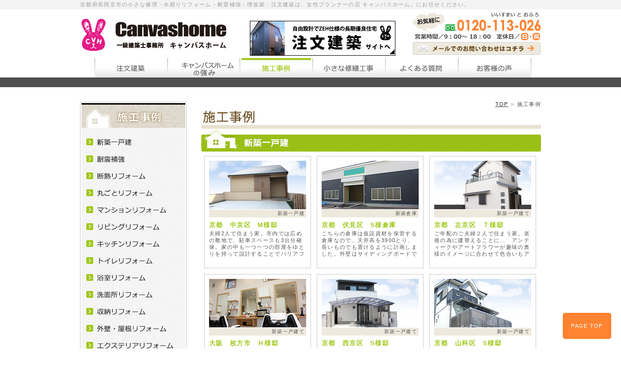

--- FILE ---
content_type: text/html
request_url: https://canvas-home.com/sekou/
body_size: 76192
content:
<!DOCTYPE html PUBLIC "-//W3C//DTD XHTML 1.0 Transitional//EN" "http://www.w3.org/TR/xhtml1/DTD/xhtml1-transitional.dtd">
<html xmlns="http://www.w3.org/1999/xhtml">
<head>
<!-- Google tag (gtag.js) -->
<script async src="https://www.googletagmanager.com/gtag/js?id=G-09T15L5YJH"></script>
<script>
  window.dataLayer = window.dataLayer || [];
  function gtag(){dataLayer.push(arguments);}
  gtag('js', new Date());

  gtag('config', 'G-09T15L5YJH');
</script>
<meta http-equiv="Content-Type" content="text/html; charset=Shift_JIS" />
<meta http-equiv="Pragma" content="no-cache" />
<meta http-equiv="Cache-Control" content="no-cache" />
<meta http-equiv="Content-Language" content="ja" />
<meta http-equiv="Content-Style-Type" content="text/css" />
<meta http-equiv="Content-Script-Type" content="text/javascript" />
<title>施工事例｜リフォーム・耐震補強・増改築・注文建築｜キャンバスホーム。</title>
<meta name="keywords" content="キャンバスホーム,京都,長岡京市,リフォーム,施行事例" />
<meta name="description" content="京都府長岡京市の増改築・耐震診断・キッチン、浴室、トイレリフォームなら、女性プランナーのキャンバスホーム。 にお任せください。主婦の視点で、細かなことにこだわります。" />
<link rel="shortcut icon" type="image/x-icon" href="../common/img/favicon.ico" />
<link rel="stylesheet" type="text/css" href="../common/css/import.css" media="all" />
<script type="text/javascript" src="../common/js/jquery.js"></script>
<script type="text/javaScript" src="../common/js/script.js"></script>
<!-- LocalCode -->
<link rel="stylesheet" type="text/css" href="style.css" media="all" />
<!-- /LocalCode -->
<script type="text/javaScript" src="../common/js/ga.js"></script>
</head>

<body id="sekou">
<div id="wrap">
<h1><strong>京都府長岡京市の小さな修理・水廻りリフォーム・耐震補強・増改築・注文建築は、女性プランナーの店 キャンバスホーム。にお任せください。</strong></h1>
<div id="header">
<p><a href="/"><img src="/common/img/h_ttl.jpg" alt="あなただけのonly one住宅をご提案します！女性プランナーの店 キャンバスホーム。" /></a></p>
<strong><a href="https://design.canvas-home.com" target="_blank" rel="noopener noreferrer"><img src="/common/top/bnr_tpl01_designsite_s.jpg" alt="キャンバスホームの注文住宅サイト" class="alpha pb20" /></a></strong>
<!--<strong><a href="http://tenshoku.mynavi.jp/j/j/249890-3-4-1" target="_blank" rel="noopener noreferrer"><img src="/common/top/bnr_tpl01mynavi_s.jpg" alt="求人情報" class="alpha pb20" /></a></strong>
<strong><a href="/common/top/news20161019.pdf" target="_blank"><img src="/common/top/bnr_tpltomatonews.jpg" alt="京都新聞にキャンバスホームが掲載されました" class="alpha pb20" /></a></strong>-->
<!--<strong><a href="/recruit/index.html" onClick="subWin610()" target="recruit"><img src="/common/top/bnr_tpl01recruit_s.jpg" alt="求人情報" class="alpha pb20" /></a></strong>-->
<span><a href="/contact/"><img src="/common/img/h_tel.jpg" alt="お問い合わせ" class="alpha pb20" /></a></span>
<ul>
<li class="headMenu01"><a href="https://design.canvas-home.com"><span>注文建築</span></a></li>
<li class="headMenu02"><a href="/cvhpoint/"><span>女性にも安心キャンバスホーム</span></a></li>
<li class="headMenu03"><a href="/sekou/"><span>施工事例</span></a></li>
<li class="headMenu04"><a href="http://canvas-home.com/blog/?cat=5"><span>小さな修繕工事</span></a></li>
<li class="headMenu05"><a href="/faq/"><span>よくある質問</span></a></li>
<li class="headMenu06"><a href="http://canvas-home.com/blog/?cat=48"><span>お客様の声</span></a></li>
</ul>
</div>
<!-- /header -->

<div id="container">
<div class="cont950 clearfix">

<div id="contents">

<ul id="pankuzu">
<li><a href="../index.html">TOP</a></li>
<li>施工事例</li>
</ul>



<a name="s01" id="s01"></a>
<h2><img src="img/stt.jpg" alt="施工事例" /></h2>

<h2><img src="img/ttlsekou_001.jpg" alt="新築一戸建て" /></h2>
<div class="sekouBox">

<ul>
<li class="pht"><a href="00001-200401/"><img src="00001-200401/img/top.jpg" alt="京都　中京区　M様邸" class="alpha" /></a>
<p>新築一戸建</p>
<!--<span class="new"><img src="../common/img/icn_new.png" alt="new" /></span>-->
</li>
<li class="txt"><strong>京都　中京区　M様邸</strong>
<p>夫婦2人で住まう家。市内では広めの敷地で、駐車スペースも3台分確保。家の中も一つ一つの部屋をゆとりを持って設計することでバリアフリーに対応した家に仕上がった。設備も掃除しやすいお風呂・トイレ・キッチンで老夫婦には有難い。庭もあるので一日の終わりに縁側気分でゆっくりすることもできる。</p></li>
</ul>

<ul>
<li class="pht"><a href="00001-200101/"><img src="../sekou/00001-200101/img/top.jpg" alt="京都伏見区　S様倉庫" class="alpha" /></a>
<p>新築倉庫</p>
<!--<span class="new"><img src="../common/img/icn_new.png" alt="new" /></span>-->
</li>
<li class="txt"><strong>京都　伏見区　S様倉庫</strong>
<p>こちらの倉庫は仮設資材を保管する倉庫なので、天井高を3900とり、長いものでも置けるように計画しました。外壁はサイディングボードでツートンカラーにし、屋根はガルバリウム鋼板を使い瓦棒葺きで仕上げました。</p></li>
</ul>

<ul>
<li class="pht"><a href="00001-150301/"><img src="../sekou/00001-150301/img/top.jpg" alt="京都　西京区　N様邸" class="alpha" /></a>
<p>新築一戸建て</p>
</li>
<li class="txt"><strong>京都　左京区　Ｔ様邸</strong>
<p>ご年配のご夫婦２人で住まう家。老後の為に建替えることに…　アンティークやアートフラワーが趣味の奥様のイメージに合わせて色合いもアンティーク調に。イメージは大正ロマン。</p></li>
</ul>

<ul>
<li class="pht"><a href="00001-150302/"><img src="../sekou/00001-150302/img/top.jpg" alt="京都　西京区　N様邸" class="alpha" /></a>
<p>新築一戸建て</p>
<!--<span class="new"><img src="../common/img/icn_new.png" alt="new" /></span>-->
</li>
<li class="txt"><strong>大阪　枚方市　Ｈ様邸</strong>
  <p>約17坪の狭小地に店舗付住宅を建築。南側の道路が狭く、セットバックを余儀なくされた中でできる限りの店舗スペースの確保と居住スペースを確保した。</p></li>
</ul>

<ul>
<li class="pht"><a href="00001-01/"><img src="../sekou/00001-01/img/top.jpg" alt="京都　西京区　N様邸" class="alpha" /></a>
<p>新築一戸建て</p>
<!--<span class="new"><img src="../common/img/icn_new.png" alt="new" /></span>-->
</li>
<li class="txt"><strong>京都　西京区　S様邸</strong>
<p>オール電化、エコキュート・IHで無駄な光熱費をカット。お風呂は、追い炊きしなくても長時間暖かい保温断熱浴槽。全室LED照明・節水シャワーで節約。</p></li>
</ul>

<ul>
<li class="pht"><a href="00001-02/"><img src="../sekou/00001-02/img/top.jpg" alt="京都　西京区　N様邸" class="alpha" /></a>
<p>新築一戸建て</p>
</li>
<li class="txt"><strong>京都　山科区　S様邸</strong>
  <p>夫婦2人＋子供2人でお住まい。既存の家が古かった為、引っ越そうか検討していたが、建て売りは中々希望通りの間取りが見つからず、建替えする事にしました。</p></li>
</ul>

<ul>
<li class="pht"><a href="00001-03/"><img src="../sekou/00001-03/img/top.jpg" alt="京都　西京区　N様邸" class="alpha" /></a>
<p>新築一戸建て</p>
</li>
<li class="txt"><strong>京都　宇治市　M様邸</strong>
  <p>定年を期に、平屋をご希望されたお施主様。建築関係でお仕事されておられたので、間取りから設計は、すべてお施主様が考えられました。</p></li>
</ul>

<ul>
<li class="pht"><a href="00001-04/"><img src="../sekou/00001-04/img/top.jpg" alt="京都　西京区　N様邸" class="alpha" /></a>
<p>新築一戸建て</p>
</li>
<li class="txt"><strong>京都　長岡京市　G様邸</strong><p>一人住まいのＧ邸。間口4ｍの敷地にお施主様の思いを詰め込みました。1階では階段をオープンにすることで空間のゆとりを確保した。 </p>
  </li>
</ul>

<p class="clear"></p>
<p align="center"><a href="newhouse/index.html"><img src="img/ic_process.gif" alt="新築住宅のできるまで" class="alpha" /></a></p>

</div>
<!-- 新築一戸建て -->



<a name="s02" id="s02"></a>
<h2><img src="img/ttlsekou_002.jpg" alt="耐震補強" /></h2>
<div class="sekouBox">
	
<ul>
<li class="pht"><a href="00002-250701/"><img src="../sekou/00002-250701/img/top.jpg" alt="京都　長岡京市　M様邸" class="alpha" /></a>
<p>耐震補強</p><span class="new"><img src="../common/img/icn_new.png" alt="new" /></span>
</li>
<li class="txt"><strong>京都　長岡京市　M様邸</strong>
<p>70代のご夫婦と息子さんがお住まいのM様邸。将来息子さんが1人で住まれることを考えているが、見通しが立たない状況が続いていた。</p></li>
</ul>

<ul>
<li class="pht"><a href="00002-250401/"><img src="../sekou/00002-250401/img/top.jpg" alt="京都　長岡京市　T様邸" class="alpha" /></a>
<p>耐震補強</p><span class="new"><img src="../common/img/icn_new.png" alt="new" /></span>
</li>
<li class="txt"><strong>京都　長岡京市　T様邸</strong>
<p>昭和40年代から増築を4回ほど繰り返していたＴ様邸。無断熱の時代に建てられた住宅だったので、夏の暑さと冬場の冷え込みが酷く、耐震診断の結果も思わしくなかった</p></li>
</ul>

<ul>
<li class="pht"><a href="00002-220126/"><img src="../sekou/00002-220126/img/top.jpg" alt="京都　向日市　K様邸" class="alpha" /></a>
<p>耐震補強</p><!--<span class="new"><img src="../common/img/icn_new.png" alt="new" /></span>-->
</li>
<li class="txt"><strong>京都　向日市　K様邸</strong>
<p>築50年の家は増築を繰り返し老朽化がかなり進んでおり、市の耐震診断の結果も思わしくなかった。1階メインで耐震改修を行い、外観も新築のように生まれ変わった。DIYがお好きなご家族の為に、一部DIYスペースも残している。</p></li>
</ul>

<ul>
<li class="pht"><a href="00002-200101/"><img src="../sekou/00002-200101/img/top.jpg" alt="京都　長岡京市　E様邸" class="alpha" /></a>
<p>耐震補強</p><!--<span class="new"><img src="../common/img/icn_new.png" alt="new" /></span>-->
</li>
<li class="txt"><strong>京都　長岡京市　E様邸</strong>
<p>ご両親が建てた築50年の平屋は、水廻りの水漏れが数ヶ所あり、家の奥の方は暗く耐震面も思わしくなかった。耐震補強をメインに考えつつも、家の中に明るさをしっかり取り入れられるようにし全面リフォームしました。</p></li>
</ul>

<ul>
<li class="pht"><a href="00002-150301/"><img src="../sekou/00002-150301/img/top.jpg" alt="京都　西京区　B様邸" class="alpha" /></a>
<p>耐震補強</p>
</li>
<li class="txt"><strong>京都　長岡京市　Ｉ様邸</strong>
<p>おばあさんと、夫婦が住まうI様邸。築が55年経っている為、耐震性もさることながら、外壁や屋根もかなり傷んでいました。耐震補強をメインに、屋根の軽量化、外壁の塗装を施し、防水性をアップさせた。</p></li>
</ul>

<ul>
<li class="pht"><a href="00002-01/"><img src="../sekou/00002-01/img/top.jpg" alt="京都　西京区　B様邸" class="alpha" /></a>
<p>耐震補強</p>
</li>
<li class="txt"><strong>京都　西京区　B様邸</strong>
<p>家族構成の変化に伴い、老朽化した水廻りや、施主様の老後に向けて安全で快適な生活を送れるように、全面リフォームをご提案しました。</p></li>
</ul>

</div>
<!-- 耐震補強 -->



<a name="dannetsu" id="dannetsu"></a>
<h2><img src="img/ttlsekou_dannetu.jpg" alt="断熱リフォーム" /></h2>
<div class="sekouBox">

<ul>
<li class="pht"><a href="000019-250402/"><img src="../sekou/000019-250402/img/top.jpg" alt="京都　長岡京市　O様邸" class="alpha" /></a>
<p>断熱リフォーム</p><span class="new"><img src="../common/img/icn_new.png" alt="new" /></span>
</li>
<li class="txt"><strong>京都　長岡京市　O様邸</strong>
<p>30年前に建売住宅として購入した物件。転勤で海外出張から帰って来られたO様は、定年を機に自宅をリフォームすることに。</p></li>
</ul>

<ul>
<li class="pht"><a href="000019-250401/"><img src="../sekou/000019-250401/img/top.jpg" alt="京都　山科区　O様邸" class="alpha" /></a>
<p>断熱リフォーム</p><span class="new"><img src="../common/img/icn_new.png" alt="new" /></span>
</li>
<li class="txt"><strong>京都　山科区　O様邸</strong>
<p>環境の事を普段から考えておられるお施主様。普段から冷暖房も極力1ヶ所だけつけて生活されているそうで、更にエコを考えて自宅の断熱化を図ることに。</p></li>
</ul>

<ul>
<li class="pht"><a href="000019-220201/"><img src="../sekou/000019-220201/img/top.jpg" alt="京都　宇治市　T様邸" class="alpha" /></a>
<p>断熱リフォーム</p><!--<span class="new"><img src="../common/img/icn_new.png" alt="new" /></span>-->
</li>
<li class="txt"><strong>京都　宇治市　T様邸</strong>
<p>台風被害のあった屋根の修繕と、以前から考えていた断熱工事。今回の工事で外廻りや水廻り・サッシもリフォームし、長期優良リフォーム補助金も取得する計画を立てた。</p></li>
</ul>

<ul>
<li class="pht"><a href="000019-220105/"><img src="../sekou/000019-220105/img/top.jpg?220107" alt="京都　宇治市　Q様邸" class="alpha" /></a>
<p>断熱リフォーム</p><!--<span class="new"><img src="../common/img/icn_new.png" alt="new" /></span>-->
</li>
<li class="txt"><strong>京都　宇治市　Q様邸</strong>
<p>週一で介護施設から帰って来られるお父様の寝室を中心に、ご自宅を断熱化。壁の仕上げ材や床材にもこだわったので、居心地の良い空間に仕上がった。また、窓断熱もした為、体感温度も2～3℃くらいの変化を感じる。</p></li>
</ul>

</div>
<!-- 断熱リフォーム -->



<a name="s03" id="s03"></a>
<h2><img src="img/ttlsekou_003.jpg" alt="丸ごとリフォーム" /></h2>
<div class="sekouBox">

<!--<p class="sttlbg">＊一戸建</p>-->

<ul>
<li class="pht"><a href="00003-250701/"><img src="../sekou/00003-250701/img/top.jpg" alt="滋賀　大津市　K様邸" class="alpha" /></a>
<p>丸ごとリフォーム</p><span class="new"><img src="../common/img/icn_new.png" alt="new" /></span>
</li>
<li class="txt"><strong>滋賀　大津市　K様邸</strong>
<p>三世代に渡り引き継がれた築70年のK様邸。家族が増えた際に増築をして、2階部分や1階部分も拡大してきたため、水廻りの寸法や階段の位置、天井高が低いなど構造的に難があった。</p></li>
</ul>

<ul>
<li class="pht"><a href="00003-250401/"><img src="../sekou/00003-250401/img/top.jpg" alt="京都　長岡京市　I様邸" class="alpha" /></a>
<p>丸ごとリフォーム</p><span class="new"><img src="../common/img/icn_new.png" alt="new" /></span>
</li>
<li class="txt"><strong>京都　長岡京市　I様邸</strong>
<p>1階の和室を上手く使えず悩んでおられたお施主様。
水廻りエリアももう少し使い勝手が良くならないかというご相談でした。</p></li>
</ul>

<ul>
<li class="pht"><a href="00003-220420/"><img src="../sekou/00003-220420/img/top.jpg" alt="京都　右京区　N様邸" class="alpha" /></a>
<p>丸ごとリフォーム</p><!--<span class="new"><img src="../common/img/icn_new.png" alt="new" /></span>-->
</li>
<li class="txt"><strong>京都　右京区　N様邸</strong>
<p>大型台風に影響を受けたバルコニーの修繕から話が広がっていった今回のリフォーム。築20年以上経っていたので水廻りのリフォームもしたいとのご要望。特にキッチンの使い勝手が悪く、LDKにトイレがあるのも気になっていた。</p></li>
</ul>

<ul>
<li class="pht"><a href="00003-200101/"><img src="../sekou/00003-200101/img/top.jpg" alt="京都　長岡京市　T様邸" class="alpha" /></a>
<p>丸ごとリフォーム</p><span class="plus1liv" style="top:61px;"><img src="../common/img/icn_npw.png" alt="" width="65" /></span><!--<span class="new"><img src="../common/img/icn_new.png" alt="new" /></span>-->
</li>
<li class="txt"><strong>京都　長岡京市　T様邸</strong>
<p>リフォーム前は昔の雰囲気漂う内装と古い設備。デッドスペースもところどころにあった。全面的に一新したいというご希望を汲み取り、スケルトン解体し、高性能な断熱を吹付け、床には無垢材を使用し温かみのある快適な住空間に仕上げました。室内窓も使い、閉塞感が出ないように設計しました。特に収納を重視した間取りを考慮しました。</p></li>
</ul>

<ul>
<li class="pht"><a href="00003-1804-01/"><img src="../sekou/00003-1804-01/img/top.jpg" alt="京都　中京区　M様邸" class="alpha" /></a>
<p>丸ごとリフォーム</p><!--<span class="new"><img src="../common/img/icn_new.png" alt="new" /></span>-->
</li>
<li class="txt"><strong>京都　中京区　M様邸</strong>
<p>玄関やキッチン・バスなどの一部を共有しながら1Fは親世帯 3Fは子世帯としっかりプライベートな空間を確保した部分共用型二世帯住宅で建設コストの節約を実現。天然の無垢材を使ったフローリングでとっても暖っか。</p></li>
</ul>

<ul>
<li class="pht"><a href="00003-1804-02/"><img src="../sekou/00003-1804-02/img/top.jpg" alt="京都　北区　T様邸" class="alpha" /></a>
<p>丸ごとリフォーム</p><!--<span class="new"><img src="../common/img/icn_new.png" alt="new" /></span>-->
</li>
<li class="txt"><strong>京都　北区　T様邸</strong>
<p>かなりの大きさの家ですが昔の断熱材を使用の為、効果は少なく冬は冷え込む。若い夫婦が新しい生活を始めるため老朽化した設備を一新し、温かく子育てもしやすい住空間にしたいとのご要望でした。予算の中で優先順位を決め、アルミサッシの断熱化は必須項目としてご提案。</p></li>
</ul>

<ul>
<li class="pht"><a href="00003-1804-03/"><img src="../sekou/00003-1804-03/img/top.jpg" alt="京都　山科区　T様邸" class="alpha" /></a>
<p>丸ごとリフォーム</p><!--<span class="new"><img src="../common/img/icn_new.png" alt="new" /></span>-->
</li>
<li class="txt"><strong>京都　山科区　T様邸</strong>
<p>定年退職を迎える夫婦が別居している両親の介護が必要となり同居をすることになる。それに伴い水廻りを一新。二世帯で住めるように2Fにも水廻りを増設し1Fは全面バリアフリー・手摺り等を取付ました。</p></li>
</ul>

<ul>
<li class="pht"><a href="00003-170201/"><img src="../sekou/00003-170201/img/top.jpg" alt="京都　長岡京市　O様邸" class="alpha" /></a>
<p>丸ごとリフォーム</p><!--<span class="new"><img src="../common/img/icn_new.png" alt="new" /></span>-->
</li>
<li class="txt"><strong>京都　長岡京市　O様邸</strong>
<p>まだ小さなお子様が3人いらっしゃるO様。色々とお話しを伺ううちにキッチンから洗面所、勝手口の動線と不便な部分があり、こちらから使い勝手の良いプランを提案しました。</p></li>
</ul>

<ul>
<li class="pht"><a href="00003-150620fu/"><img src="../sekou/00003-150620fu/img/top.jpg" alt="京都　長岡京市　F様・U様邸" class="alpha" /></a>
<p>丸ごとリフォーム</p>
</li>
<li class="txt"><strong>京都　長岡京市　F様・U様邸</strong>
<p>元々ご夫婦2人住まいだったＦ家。ご主人の病気や、これからの老後生活を考えて娘さんご夫婦が同居する事になった。築37年の家は、とくに水廻りの故障と使いにくい動線や段差も多く、</p></li>
</ul>

<ul>
<li class="pht"><a href="00003-150301/"><img src="../sekou/00003-150301/img/top.jpg" alt="京都　向日市　F様邸" class="alpha" /></a>
<p>丸ごとリフォーム</p>
</li>
<li class="txt"><strong>京都　向日市　F様邸</strong>
<p>高齢のおばあちゃんと、息子夫婦+孫の住まうＦ様邸。ご夫婦も団塊の世代で、これからの老後の生活を安全に過ごせる住まいにリフォームしたいというご要望でした。建物全体の老朽化に加え、</p></li>
</ul>

<ul>
<li class="pht"><a href="00003-01/"><img src="../sekou/00003-01/img/top.jpg" alt="京都　伏見区　Y様邸" class="alpha" /></a>
<p>丸ごとリフォーム</p>
</li>
<li class="txt"><strong>京都　伏見区　Y様邸</strong>
<p>250坪の敷地に、先代より受け継がれた旧家がいくつも建っている。おじいさん、息子夫婦、孫が住まう建物は、別棟にそれぞれ生活しており、介護が必要になったお爺さんの世話の問題や、</p></li>
</ul>

<ul>
<li class="pht"><a href="00003-02/"><img src="../sekou/00003-02/img/top.jpg" alt="京都　向日市　I様邸" class="alpha" /></a>
<p>丸ごとリフォーム</p>
</li>
<li class="txt"><strong>京都　向日市　I様邸</strong>
<p>ある１件の和風建築には祖母が住まれていたが、孫夫婦の同居を期に、元々使われていなかった部屋を孫世帯の部屋とする事に。当初応接室と納戸のみの改造であったが、使われていなかった小屋裏スペースを寝室にできないか</p></li>
</ul>

<ul>
<li class="pht"><a href="00003-03/"><img src="../sekou/00003-03/img/top.jpg" alt="京都　伏見区 U様邸" class="alpha" /></a>
<p>丸ごとリフォーム</p>
</li>
<li class="txt"><strong>京都　伏見区　U様邸</strong>
  <p>歴史ある　和風建築。以前祖母が住んでいた家。空家になっていた為孫夫婦が住まう事になる。思い出の詰まった家なので、昔の風合いは残しつつ、水廻り設備は、最新の物を提案。木製の建具などは、新しく作り替えて、天然素材の材料を提案した。</p></li>
</ul>
<p class="clear"></p>

</div>
<!-- 丸ごとリフォーム -->



<a name="manshon" id="manshon"></a>
<h2><img src="img/ttlsekou_manshon.jpg" alt="マンションリフォーム" /></h2>
<div class="sekouBox">

<ul>
<li class="pht"><a href="00003-250403m/"><img src="../sekou/00003-250403m/img/top.jpg" alt="京都　中京区　M様邸" class="alpha" /></a>
<p>マンションリフォーム</p><span class="new"><img src="../common/img/icn_new.png" alt="new" /></span>
</li>
<li class="txt"><strong>京都　中京区　M様邸</strong>
<p>LDKをメインに大規模改修。キッチンエリアは多少の間取り変更で、かなり有効に使えるようになりました。</p></li>
</ul>

<ul>
<li class="pht"><a href="00003-250402m/"><img src="../sekou/00003-250402m/img/top.jpg" alt="京都　久御山町　K様邸" class="alpha" /></a>
<p>マンションリフォーム</p><span class="new"><img src="../common/img/icn_new.png" alt="new" /></span>
</li>
<li class="txt"><strong>京都　久御山町　K様邸</strong>
<p>今回のテーマは“開放感”。子育てが終わった今、一人暮らしを満喫できる家にしたい！と、リフォームすることに。</p></li>
</ul>

<ul>
<li class="pht"><a href="00003-211215/"><img src="../sekou/00003-211215/img/top.jpg" alt="京都　伏見区　M様邸" class="alpha" /></a>
<p>マンションリフォーム</p><span class="plus1liv" style="top:61px;"><img src="../common/img/icn_takara.png" alt="" width="65" /></span><!--<span class="new"><img src="../common/img/icn_new.png" alt="new" /></span>-->
</li>
<li class="txt"><strong>京都　伏見区　M様邸</strong>
<p>6年前に風呂・洗面・トイレの水廻りのリフォームをさせて頂いたリピートのお客様です。次はキッチンもリフォームしたいなぁと考えておられ、快適に料理ができて掃除もしやすいキッチンをご希望されておりました。</p></li>
</ul>

<ul>
<li class="pht"><a href="00003-211213/"><img src="../sekou/00003-211213/img/top.jpg" alt="滋賀　大津市" class="alpha" /></a>
<p>マンションリフォーム</p><!--<span class="new"><img src="../common/img/icn_new.png" alt="new" /></span>-->
</li>
<li class="txt"><strong>滋賀　大津市</strong>
<p>クロスやフローリングを全面的に貼替え、トイレやガスコンロ・収納部分など入居者が、綺麗だと嬉しく感じる箇所を新しくした。</p></li>
</ul>

<ul>
<li class="pht"><a href="00003-211214/"><img src="../sekou/00003-211214/img/top.jpg" alt="京都　中京区" class="alpha" /></a>
<p>マンションリフォーム</p><!--<span class="new"><img src="../common/img/icn_new.png" alt="new" /></span>-->
</li>
<li class="txt"><strong>京都　中京区</strong>
<p>築46年とは思わせない程に生まれ変わった。設備関係は全て新しくした。</p></li>
</ul>

<ul>
<li class="pht"><a href="00003-150302m/"><img src="../sekou/00003-150302m/img/top.jpg" alt="京都　長岡京市　M様邸" class="alpha" /></a>
<p>マンションリフォーム</p>
</li>
<li class="txt"><strong>京都　長岡京市　M様邸</strong>
<p>中古マンションを購入されたのを期に、全面的にリノベーションしました。背の高いご主人の為にお風呂は少しでも大きくなる様検討した。奥様のご希望は、できる所はすべて引戸にしたい。</p></li>
</ul>

<ul>
<li class="pht"><a href="00003-150303m/"><img src="../sekou/00003-150303m/img/top.jpg" alt="京都　伏見区　M様邸" class="alpha" /></a>
<p>マンションリフォーム</p><span class="plus1liv"><img src="../common/img/icn_plus1liv.png" alt="" width="65" /></span>
</li>
<li class="txt"><strong>京都　伏見区　M様邸</strong>
<p>元々、洗面台からの水漏れ修理依頼でのお問い合わせ。色々ご提案する中で一緒に浴室・洗面・トイレをリフォームする事に。イメージは〝北欧風〟をテーマに細部にまでこだわりました。</p></li>
</ul>

<ul>
<li class="pht"><a href="00003-04/"><img src="../sekou/00003-04/img/top.jpg" alt="京都　西京区　N様邸" class="alpha" /></a>
<p>マンションリフォーム</p>
</li>
<li class="txt"><strong>京都　西京区　N様邸</strong>
<p>中古物件を購入された際に、全室をリノベーションした。施主の要望をすべて取り入れた為　個性的なデザイン。使い勝手でのこだわりは何と言っても収納。余すところなく活用できるように設計した。収納家具やキッチンの寸法を中心に、壁の厚みなど　1センチ単位の計算で、快適な空間が生まれた。</p></li>
</ul>

</div>
<!-- マンションリフォーム -->



<a name="s14" id="s14"></a>
<h2><img src="img/ttlsekou_014.jpg" alt="リビングリフォーム" /></h2>
<div class="sekouBox">

<ul>
<li class="pht"><a href="000014-220126/"><img src="../sekou/000014-220126/img/top.jpg" alt="京都　長岡京市　M様邸" class="alpha" /></a>
<p>リビングリフォーム</p><!--<span class="new"><img src="../common/img/icn_new.png" alt="new" /></span>-->
</li>
<li class="txt"><strong>京都　長岡京市　M様邸</strong>
<p>以前からリフォームしたいと考えていたLDK。来客が多く料理も好きなM様は、特にキッチンにこだわりを持っていた。お友達がリフォームしているが、他のキッチンメーカーとは違うもので、2カランで大きなシンクのあるキッチンが良いと考えていた。</p></li>
</ul>

<!--<ul>
<li class="pht"><a href="000014-211111/"><img src="../sekou/000014-211111/img/top.jpg" alt="京都　下京区　K様邸" class="alpha" /></a>
<p>リビングリフォーム</p><span class="new"><img src="../common/img/icn_new.png" alt="new" /></span>
</li>
<li class="txt"><strong>京都　下京区　K様邸</strong>
<p>奥様ご希望の「キッチンがお部屋の中心になるリビング」を叶えました。小学生のお子様がいるご家庭で、バイオリンやピアノの練習をしたり、ご主人の好きな音楽を楽しめる広い空間にしたかった為、不要だった和室を解体しリビングを広く広げ、使い勝手の良いウォークインクローゼットに変身させました。</p></li>
</ul>-->

<ul>
<li class="pht"><a href="000014-180425/"><img src="../sekou/000014-180425/img/top.jpg" alt="京都　向日市　F様邸" class="alpha" /></a>
<p>リビングリフォーム</p><!--<span class="new"><img src="../common/img/icn_new.png" alt="new" /></span>-->
</li>
<li class="txt"><strong>京都　向日市　F様邸</strong>
<p>既存のLDKにはご主人の趣味のピアノがあったり、ワンちゃんもいたりとお互いに生活しづらい空間でした。 続き間の和室は物置きと化しており、キッチンの使いづらさも今回のリフォームで解決したいと思い、ご要望をすべて詰め込んだリフォームが完成しました。</p></li>
</ul>

<ul>
<li class="pht"><a href="000014-170201/"><img src="../sekou/000014-170201/img/top.jpg" alt="京都　長岡京市　K様邸" class="alpha" /></a>
<p>リビングリフォーム</p><!--<span class="new"><img src="../common/img/icn_new.png" alt="new" /></span>-->
</li>
<li class="txt"><strong>京都　向日市　K様邸</strong>
<p>息子さんご夫婦との同居をきっかけに、和室とダイニングキッチンを一体化させて広々LDKにリフォームしました。</p></li>
</ul>
</div>

<!-- リビングリフォーム -->



<a name="s04" id="s04"></a>
<h2><img src="img/ttlsekou_004.jpg" alt="キッチンリフォーム" /></h2>
<div class="sekouBox">

<ul>
<li class="pht"><a href="00004-250404/"><img src="../sekou/00004-250404/img/top.jpg" alt="京都　城陽市　T様邸" class="alpha" /></a>
<p>キッチンリフォーム</p><span class="new"><img src="../common/img/icn_new.png" alt="new" /></span>
</li>
<li class="txt"><strong>京都　城陽市　T様邸</strong>
<p>築30年程経ち、キッチンをリフォームしたいと思っておられたT様。当初はキッチンのみの入替を希望されていたが、打合せを重ねるうち、LDK全体を化粧直しすることに。</p></li>
</ul>

<ul>
<li class="pht"><a href="00004-250403/"><img src="../sekou/00004-250403/img/top.jpg" alt="京都　西京区　H様邸" class="alpha" /></a>
<p>キッチンリフォーム</p><span class="new"><img src="../common/img/icn_new.png" alt="new" /></span>
</li>
<li class="txt"><strong>京都　西京区　H様邸</strong>
<p>古くなったキッチン設備の入替と、上手く活用出来ていなかった和室をリフォームした事例。元々アンティークなものが好きな奥様で、食器棚やピアノ・建具もできるだけ残したい。</p></li>
</ul>

<ul>
<li class="pht"><a href="00004-250402/"><img src="../sekou/00004-250402/img/top.jpg" alt="京都　南区　M様邸" class="alpha" /></a>
<p>キッチンリフォーム</p><span class="new"><img src="../common/img/icn_new.png" alt="new" /></span>
</li>
<li class="txt"><strong>京都　南区　M様邸</strong>
<p>トイレの故障を機に、キッチンの入替も一緒にご検討されていたお施主様。壁付けキッチンの横にある冷蔵庫がリビングまで侵入していた。</p></li>
</ul>

<ul>
<li class="pht"><a href="00004-250401/"><img src="../sekou/00004-250401/img/top.jpg" alt="京都　長岡京市　T様邸" class="alpha" /></a>
<p>キッチンリフォーム</p><span class="new"><img src="../common/img/icn_new.png" alt="new" /></span>
</li>
<li class="txt"><strong>京都　長岡京市　T様邸</strong>
<p>据置タイプの食洗器を使っていたのでキッチンスペースが狭くなっていた。また、食器棚も扉が壊れてしまっていたり、トールタイプで家電が置けず、使いづらかったので、新しくすることに。</p></li>
</ul>

<ul>
<li class="pht"><a href="00004-211210/"><img src="../sekou/00004-211210/img/top.jpg" alt="京都　山科区　W様邸" class="alpha" /></a>
<p>キッチンリフォーム</p><!--<span class="new"><img src="../common/img/icn_new.png" alt="new" /></span>-->
</li>
<li class="txt"><strong>京都　山科区　W様邸</strong>
<p>ご家族に重度のシックハウスの症状を持つ方がいらっしゃった為、普段リフォームで使っている材料が使えなかった。そこで、床材・壁材など天然素材を使い、事前にサンプルで症状を確認して貰うことで少しずつ解決していった。</p></li>
</ul>

<ul>
<li class="pht"><a href="00004-150301/"><img src="../sekou/00004-150301/img/top.jpg" alt="京都　長岡京市　K様邸" class="alpha" /></a>
<p>キッチンリフォーム</p>
</li>
<li class="txt"><strong>京都　長岡京市　K様邸</strong>
<p>Ｌ型の広いキッチンでしたが、電子レンジや家電を置くとすべて丸見えに…結局調理スペースが無くて悪かったのです。吊戸棚にはたくさん食器があるので新しいキッチンは収納力があるプランを考えました。忙しい奥様とご主人２人で仲良く食事ができる様にカウンターも取付けました。</p></li>
</ul>

<ul>
<li class="pht"><a href="00004-150302/"><img src="../sekou/00004-150302/img/top.jpg" alt="京都　向日市　F様邸" class="alpha" /></a>
<p>キッチンリフォーム</p>
</li>
<li class="txt"><strong>京都　向日市　F様邸</strong>
<p>想い出がつまった多くの品物が収納しきれない。北側にある寒くて薄暗いキッチン。気になる問題点を解消しご家族の憩いの場となりました。</p></li>
</ul>

<ul>
<li class="pht"><a href="00004-150303/"><img src="../sekou/00004-150303/img/top.jpg" alt="京都　長岡京市　M様邸" class="alpha" /></a>
<p>キッチンリフォーム</p>
</li>
<li class="txt"><strong>京都　長岡京市　M様邸</strong>
<p>圧迫感があった流し台の上に取付けられていた吊戸棚をなくし開放的な空間に。</p></li>
</ul>

<ul>
<li class="pht"><a href="00004-01/"><img src="../sekou/00004-01/img/top.jpg" alt="京都　西京区　B様邸" class="alpha" /></a>
<p>キッチンリフォーム</p>
</li>
<li class="txt"><strong>京都　西京区　B様邸</strong>
<p>和室だった部屋ををキッチンスペースにリフォーム。常は、夫婦での生活なのでカウンターで食事をすませて、大勢の時は、キッチンを囲んでみんなでお料理できる、奥さまのあこがれ“アイランドキッチン”です。</p></li>
</ul>

<ul>
<li class="pht"><a href="00004-02/"><img src="../sekou/00004-02/img/top.jpg" alt="京都　長岡京市　Y様邸" class="alpha" /></a>
<p>キッチンリフォーム</p>
</li>
<li class="txt"><strong>京都　長岡京市　Y様邸</strong>
<p>ガスコンロの故障を期に、キッチンのリフォームを考える際に、各部屋の段差が気になっていた。また、二世帯での住まいの為、下階への音の問題もあり、防音工事も同時にする事になった。</p></li>
</ul>

<ul>
<li class="pht"><a href="00004-03/"><img src="../sekou/00004-03/img/top.jpg" alt="京都　長岡京市　T様邸" class="alpha" /></a>
<p>キッチンリフォーム</p>
</li>
<li class="txt"><strong>京都　長岡京市　T様邸</strong>
<p>リフォームする前は開き扉だったので、キッチンの収納が上手く出来ず、ごちゃごちゃしてました。家電を置くスペースがなかったので、スッキリと納まるレイアウトをご提案しました。</p></li>
</ul>

<ul>
<li class="pht"><a href="00004-04/"><img src="../sekou/00004-04/img/top.jpg" alt="京都　城陽市　Y様邸" class="alpha" /></a>
<p>キッチンリフォーム</p>
</li>
<li class="txt"><strong>京都　城陽市　Y様邸</strong>
<p>使い込まれた流し台は、お湯も瞬間湯沸かし器で、開き扉で収納力がありませんでした。調理スペースもごちゃごちゃしてます。おまけに換気扇はガスコンロの上に無く、排気が出来ずに不便でした。部屋自体のスペースもせまく、くつろげません。</p></li>
</ul>

</div>
<!-- キッチンリフォーム -->



<a name="s05" id="s05"></a>
<h2><img src="img/ttlsekou_005.jpg" alt="トイレリフォーム" /></h2>
<div class="sekouBox">

<ul>
<li class="pht"><a href="00005-250401/"><img src="../sekou/00005-250401/img/top.jpg" alt="京都　右京区　K様邸" class="alpha" /></a>
<p>トイレリフォーム</p><span class="new"><img src="../common/img/icn_new.png" alt="new" /></span>
</li>
<li class="txt"><strong>京都　右京区　K様邸</strong>
<p>娘さんが出産を機に実家に帰ってくることになったので、2階にトイレと洗面台を増築する事に。</p></li>
</ul>

<ul>
<li class="pht"><a href="00005-211208/"><img src="../sekou/00005-211208/img/top.jpg" alt="京都　右京区　H様邸" class="alpha" /></a>
<p>トイレリフォーム</p><!--<span class="new"><img src="../common/img/icn_new.png" alt="new" /></span>-->
</li>
<li class="txt"><strong>京都　右京区　H様邸</strong>
<p>コロナ時期に気になり出した便座の蓋の開け閉め。感染リスクを少しでも減らす為、オート開閉のトイレにすることに。</p></li>
</ul>

<ul>
<li class="pht"><a href="00005-211101/"><img src="../sekou/00005-211101/img/top.jpg" alt="京都　久世郡　心月様" class="alpha" /></a>
<p>トイレリフォーム</p><!--<span class="new"><img src="../common/img/icn_new.png" alt="new" /></span>-->
</li>
<li class="txt"><strong>京都　久世郡　心月様</strong>
<p>トイレの老朽化と常連さんが高齢化してきたこともあり、洋式のトイレに改装することをご決断。手摺も取付け、安全で広々とした空間のトイレになりました。</p></li>
</ul>

<ul>
<li class="pht"><a href="00005-1804-01/"><img src="../sekou/00005-1804-01/img/top.jpg" alt="京都　向日市　F様邸" class="alpha" /></a>
<p>トイレリフォーム</p><!--<span class="new"><img src="../common/img/icn_new.png" alt="new" /></span>-->
</li>
<li class="txt"><strong>京都　向日市　F様邸</strong>
<p>1F・2F共にリフォームをすることに。床やクロスを貼替え雰囲気が一変。2Fのトイレに至っては利用頻度が少なく掃除がしにくい従来型の便器であった為、リフォームを決意!!</p></li>
</ul>

<ul>
<li class="pht"><a href="00005-1804-02/"><img src="../sekou/00005-1804-02/img/top.jpg" alt="京都　長岡京市　K様邸" class="alpha" /></a>
<p>トイレリフォーム</p><!--<span class="new"><img src="../common/img/icn_new.png" alt="new" /></span>-->
</li>
<li class="txt"><strong>京都　長岡京市　K様邸</strong>
<p>排水の詰まりを機に長身のご家族のためにできるだけ大きめ小便器の交換とトイレのスペースが広いこともありお掃除がしやすくなるようにとご要望。</p></li>
</ul>

<ul>
<li class="pht"><a href="00005-170201/"><img src="../sekou/00005-170201/img/top.jpg" alt="京都　上京区　T様邸" class="alpha" /></a>
<p>トイレリフォーム</p><!--<span class="new"><img src="../common/img/icn_new.png" alt="new" /></span>-->
</li>
<li class="txt"><strong>京都　上京区　T様邸</strong>
<p>母屋と離れを繋ぐ2階のベランダにあるトイレ。タイル貼りの寒々しかったトイレが人気の木目調のクロスで暖かみを帯び、お洒落感アップ!</p></li>
</ul>

<ul>
<li class="pht"><a href="00005-170202/"><img src="../sekou/00005-170202/img/top.jpg" alt="京都　大山崎町　I様邸" class="alpha" /></a>
<p>トイレリフォーム</p><!--<span class="new"><img src="../common/img/icn_new.png" alt="new" /></span>-->
</li>
<li class="txt"><strong>京都　大山崎町　I様邸</strong>
<p>床に置いたトイレ用具などを収納場所を確保したい。</p></li>
</ul>

<ul>
<li class="pht"><a href="00005-170203/"><img src="../sekou/00005-170203/img/top.jpg" alt="京都　伏見区　O様邸" class="alpha" /></a>
<p>トイレリフォーム</p><!--<span class="new"><img src="../common/img/icn_new.png" alt="new" /></span>-->
</li>
<li class="txt"><strong>京都　伏見区　O様邸</strong>
<p>TOTOのレストパルを採用。TOTO独自の洗浄方式が洗浄性能を保ちながら超節水!!吸い込み量約2倍のオートパワー脱臭付で快適トイレ生活のスタートです。</p></li>
</ul>

<ul>
<li class="pht"><a href="00005-170204/"><img src="../sekou/00005-170204/img/top.jpg" alt="京都　向日市　K様邸" class="alpha" /></a>
<p>トイレリフォーム</p><!--<span class="new"><img src="../common/img/icn_new.png" alt="new" /></span>-->
</li>
<li class="txt"><strong>京都　向日市　K様邸</strong>
<p>とにかく紫が大好きな奥様のご希望に添える商品を探し出すのに少々苦労しましたが、努力の甲斐あって納得のいくコーディネートができました。</p></li>
</ul>

<ul>
<li class="pht"><a href="00005-150301/"><img src="../sekou/00005-150301/img/top.jpg" alt="京都　伏見区　M様邸" class="alpha" /></a>
<p>トイレリフォーム</p>
</li>
<li class="txt"><strong>京都　伏見区　M様邸</strong>
<p>収納スペースが欲しい!手洗い器もつけたい!小物を飾ってトイレも可愛くしたいけど狭いから…とお思いの方にご満足して頂ける素敵なトイレルームになりました。</p></li>
</ul>

<ul>
<li class="pht"><a href="00005-150302/"><img src="../sekou/00005-150302/img/top.jpg" alt="京都　向日市　F様邸" class="alpha" /></a>
<p>トイレリフォーム</p>
</li>
<li class="txt"><strong>京都　向日市　F様邸</strong>
<p>全面タイル貼りの　寒々しかったトイレルーム。パネルヒーターを取付し、断熱材を入れてナチュラルな色合いでより一層暖かい空間になりました。腰壁は、耐水性のあるキッチンパネルでお掃除楽ちんです。</p></li>
</ul>

<ul>
<li class="pht"><a href="00005-150303/"><img src="../sekou/00005-150303/img/top.jpg" alt="京都　長岡京市　M様邸" class="alpha" /></a>
<p>トイレリフォーム</p>
</li>
<li class="txt"><strong>京都　長岡京市　M様邸</strong>
<p>既存のクロスは、たばこのやにでだいぶ汚れていました。そっくりきれいにする為に、クロス・床はフロアタイル貼り。便器も新しく入替しました。全体的に、ライトグレーを基調とした、モダンなトイレルームが完成しました。</p></li>
</ul>

<ul>
<li class="pht"><a href="00005-01/"><img src="../sekou/00005-01/img/top.jpg" alt="京都　城陽市　M様邸" class="alpha" /></a>
<p>トイレリフォーム</p>
</li>
<li class="txt"><strong>京都　城陽市　M様邸</strong>
<p>トイレの水漏れにより、便器本体を交換するお話からのリフォーム工事でした。色々お話するうちに、収納もほしいし、トイレの掃除しやすいもので快適な便器がいいということで、素敵なトイレルームをご提案しました。</p></li>
</ul>

<ul>
<li class="pht"><a href="00005-02/"><img src="../sekou/00005-02/img/top.jpg" alt="京都　西京区　B様邸" class="alpha" /></a>
<p>トイレリフォーム</p>
</li>
<li class="txt"><strong>京都　西京区　B様邸</strong>
  <p>水廻り大改装を期に、浴室だったスペースをトイレにリフォーム。掃除のしやすさや、バリアフリー　床材の仕上げ　手摺等を考慮したトイレルームが完成。</p></li>
</ul>

<ul>
<li class="pht"><a href="00005-03/"><img src="../sekou/00005-03/img/top.jpg" alt="京都　伏見区　M様邸" class="alpha" /></a>
<p>トイレリフォーム</p>
</li>
<li class="txt"><strong>京都　伏見区　M様邸</strong>
  <p>トイレのクロスを貼り替えるのを期に、便器も交換する事になりました。タンクレス便器と簡単に手洗い器が取付できる商品をご提案しました。</p></li>
</ul>

<ul>
<li class="pht"><a href="00005-04/"><img src="../sekou/00005-04/img/top.jpg" alt="京都　城陽市　N様邸" class="alpha" /></a>
<p>トイレリフォーム</p>
</li>
<li class="txt"><strong>京都　城陽市　N様邸</strong>
  <p>中古物件の購入を期に、リフォームする事に。トイレは、便器とウォシュレットを新しく、床やクロスも一緒にリフォームしました。</p></li>
</ul>

<ul>
<li class="pht"><a href="00005-05/"><img src="../sekou/00005-05/img/top.jpg" alt="京都　城陽市　K様邸" class="alpha" /></a>
<p>トイレリフォーム</p>
</li>
<li class="txt"><strong>京都　城陽市　K様邸</strong>
  <p>長年使い込んだトイレは、小便器と大便器があり、狭くタイルの掃除がすごく面倒でした。拭いても綺麗にならないのです。掃除が楽なよう</p></li>
</ul>

</div>
<!-- トイレリフォーム -->



<a name="s06" id="s06"></a>
<h2><img src="img/ttlsekou_006.jpg" alt="浴室リフォーム" /></h2>
<div class="sekouBox">

<ul>
<li class="pht"><a href="00006-240905/"><img src="../sekou/00006-240905/img/top.jpg" alt="京都　下京区　T様邸" class="alpha" /></a>
<p>浴室リフォーム</p>
<span class="plus1liv" style="top:61px;"><img src="../common/img/icn_takara_grandprix.png" alt="タカラコンテスト　最優秀賞受賞" width="65"></span>
<span class="new"><img src="../common/img/icn_new.png" alt="new" /></span>
</li>
<li class="txt"><strong>京都　下京区　T様邸</strong>
  <p>老朽化が進み、冬はとにかく寒かった浴室。老後はヒートショックの心配がいらないお風呂に入りたいと、リフォームすることに。</p></li>
</ul>

<ul>
<li class="pht"><a href="00006-240902/"><img src="../sekou/00006-240902/img/top.jpg" alt="京都　長岡京市　M様邸" class="alpha" /></a>
<p>浴室リフォーム</p>
<span class="plus1liv" style="top:61px;"><img src="../common/img/icn_takara.png" alt="タカラコンテスト　優秀賞受賞" width="65"></span>
<span class="new"><img src="../common/img/icn_new.png" alt="new" /></span>
</li>
<li class="txt"><strong>京都　長岡京市　M様邸</strong>
  <p>「お孫さんが産まれたので綺麗なお風呂に入らせてあげたい」というお施主様の思いを叶える為に、浴室をリフォーム。</p></li>
</ul>

<ul>
<li class="pht"><a href="00006-211214/"><img src="../sekou/00006-211214/img/top.jpg" alt="右京区　H様邸" class="alpha" /></a>
<p>浴室リフォーム</p><!--<span class="new"><img src="../common/img/icn_new.png" alt="new" /></span>-->
</li>
<li class="txt"><strong>右京区　H様邸</strong>
  <p>老後のことを考え、浴室をリフォーム。寒くて汚れも落ちなくなっていたお風呂が、暖かくて足腰に優しいお風呂に生まれ変わりました。</p></li>
</ul>

<ul>
<li class="pht"><a href="00006-211213/"><img src="../sekou/00006-211213/img/top.jpg" alt="京都　伏見区　M様邸" class="alpha" /></a>
<p>浴室リフォーム</p><!--<span class="new"><img src="../common/img/icn_new.png" alt="new" /></span>-->
</li>
<li class="txt"><strong>京都　伏見区　M様邸</strong>
  <p>以前からお風呂の蛇口を何度か修理してきたがついにダメになってしまった。ご夫婦も高齢になってきたこともあり、温かいお風呂に入りたいとリフォームをすることに。</p></li>
</ul>

<ul>
<li class="pht"><a href="00006-211210/"><img src="../sekou/00006-211210/img/top.jpg" alt="京都　久御山　K様邸" class="alpha" /></a>
<p>浴室リフォーム</p><!--<span class="new"><img src="../common/img/icn_new.png" alt="new" /></span>-->
</li>
<li class="txt"><strong>京都　久御山　K様邸</strong>
  <p>以前から老朽化で悩んでいたお風呂と、洗面所の使い勝手を良くするためにリフォームすることに。</p></li>
</ul>

<ul>
<li class="pht"><a href="00006-170201/"><img src="../sekou/00006-170201/img/top.jpg" alt="京都　向日市　O様邸" class="alpha" /></a>
<p>浴室リフォーム</p><!--<span class="new"><img src="../common/img/icn_new.png" alt="new" /></span>-->
</li>
<li class="txt"><strong>京都　向日市　O様邸</strong>
  <p>バリアフリーに節水…エコポイントを獲得するにあたり条件は色々ありましたが、条件をクリアすることによって洗面台を新調することができました。</p></li>
</ul>

<ul>
<li class="pht"><a href="00006-150302/"><img src="../sekou/00006-150302/img/top.jpg" alt="京都　長岡京市　M様邸" class="alpha" /></a>
<p>浴室リフォーム</p>
</li>
<li class="txt"><strong>京都　長岡京市　M様邸</strong>
  <p>ゆったり、のんびりできるお風呂。背の高いご主人の為に少しでも大きいサイズのものを…とご要望でした。</p></li>
</ul>

<ul>
<li class="pht"><a href="00006-150301/"><img src="../sekou/00006-150301/img/top.jpg" alt="京都　向日市　F様邸" class="alpha" /></a>
<p>浴室リフォーム</p>
</li>
<li class="txt"><strong>京都　向日市　F様邸</strong>
  <p>お年寄りにも優しい浴室。断熱材の入ったあったかシステムバスでカワックも取付けてポカポカ浴室に。</p></li>
</ul>

<ul>
<li class="pht"><a href="00006-150303/"><img src="../sekou/00006-150303/img/top.jpg" alt="京都　伏見区　M様邸" class="alpha" /></a>
<p>浴室リフォーム</p>
</li>
<li class="txt"><strong>京都　伏見区　M様邸</strong>
  <p>ご夫婦と間もなく大人の仲間入りするお嬢さんと息子さんの４人家族。帰宅時間もまちまち…ご家族の生活スタイルにあったお風呂をご提案させて頂きました。</p></li>
</ul>

<ul>
<li class="pht"><a href="00006-01/"><img src="../sekou/00006-01/img/top.jpg" alt="京都　宇治市　M様邸" class="alpha" /></a>
<p>浴室リフォーム</p>
</li>
<li class="txt"><strong>京都　宇治市　M様邸</strong>
  <p>築年数が経った浴室は、タイルのお風呂で、冬場は非常に寒かった。同じユニットバスでも保温効果の付いた断熱浴槽は、さらに温かく、快適です。</p></li>
</ul>

<ul>
<li class="pht"><a href="00006-02/"><img src="../sekou/00006-02/img/top.jpg" alt="京都　長岡京市　T様邸" class="alpha" /></a>
<p>浴室リフォーム</p>
</li>
<li class="txt"><strong>京都　長岡京市　T様邸</strong>
  <p>洗面所の床が腐ってきた事をきっかけに、お風呂を水漏れの心配のないユニットバスにリフォームしました。</p></li>
</ul>

<ul>
<li class="pht"><a href="00006-03/"><img src="../sekou/00006-03/img/top.jpg" alt="京都　城陽市　Y様邸" class="alpha" /></a>
<p>浴室リフォーム</p>
</li>
<li class="txt"><strong>京都　城陽市　Y様邸</strong>
  <p>一度も修理されずに長年使用されたお風呂は、見るからに、水漏れがしている様でした。予想をはるかに上回る、土台の腐れ具合に、</p></li>
</ul>

<ul>
<li class="pht"><a href="00006-04/"><img src="../sekou/00006-04/img/top.jpg" alt="京都　長岡京市　I様邸" class="alpha" /></a>
<p>浴室リフォーム</p>
</li>
<li class="txt"><strong>京都　長岡京市　I様邸</strong>
  <p>タイルのお風呂は、掃除がめんどくさい、寒い、忙しいI様にはユニットバスが最適。浴槽は、ゆったり入れるタイプをご希望されておられ、</p></li>
</ul>

</div>
<!-- 浴室リフォーム -->



<a name="s07" id="s07"></a>
<h2><img src="img/ttlsekou_007.jpg" alt="洗面所リフォーム" /></h2>
<div class="sekouBox">

<ul>
<li class="pht"><a href="00007-211111/"><img src="../sekou/00007-211111/img/top.jpg" alt="京都　長岡京市　N様邸" class="alpha" /></a>
<p>洗面所リフォーム</p><!--<span class="new"><img src="../common/img/icn_new.png" alt="new" /></span>-->
</li>
<li class="txt"><strong>京都　長岡京市　N様邸</strong>
<p>新築当初から使ってきた洗面台。水漏れをきっかけに交換することに。家族それぞれこだわりがあった為、洗濯洗剤やヘアスタイリングに使う物が多かった。これら全てを収納でき、掃除もしやすくホーローパネルも欲しい！ということで、こちらのプランをご提案。</p></li>
</ul>

<ul>
<li class="pht"><a href="00007-1804/"><img src="../sekou/00007-1804/img/top.jpg" alt="京都　長岡京市　F様邸" class="alpha" /></a>
<p>洗面所リフォーム</p><!--<span class="new"><img src="../common/img/icn_new.png" alt="new" /></span>-->
</li>
<li class="txt"><strong>京都　長岡京市　F様邸</strong>
<p>飾り棚は不要で身長が低めのお施主様のためメラミンで造作するオリジナル仕様です。アクセントにモザイクタイルをあしらいシンプルでありながらもメリハリのあるデザインに仕上げました。</p></li>
</ul>

<ul>
<li class="pht"><a href="00007-170201/"><img src="../sekou/00007-170201/img/top.jpg" alt="京都　向日市　M様邸" class="alpha" /></a>
<p>洗面所リフォーム</p><!--<span class="new"><img src="../common/img/icn_new.png" alt="new" /></span>-->
</li>
<li class="txt"><strong>京都　向日市　M様邸</strong>
<p>タカラスタンダードのショールーム見学会をきっかけに洗面所を改装することに。以前は白と濃茶を基調とした洗面所でしたが、イメージを変えたいとのご要望でクロスは奥様の好きな色をメインに、床は木目調のタイルをご提案させて頂きました。</p></li>
</ul>

<ul>
<li class="pht"><a href="00007-170202/"><img src="../sekou/00007-170202/img/top.jpg" alt="京都　上京区　T様邸" class="alpha" /></a>
<p>洗面所リフォーム</p><!--<span class="new"><img src="../common/img/icn_new.png" alt="new" /></span>-->
</li>
<li class="txt"><strong>京都　上京区　T様邸</strong>
<p>洗面台スペースのクロスを貼替えるついでに洗面台も交換することに。オシャレな洗面台にしてほしいという要望で、色々お聞きしてご提案しました。</p></li>
</ul>

<ul>
<li class="pht"><a href="00007-170203/"><img src="../sekou/00007-170203/img/top.jpg" alt="京都　長岡京市　I様邸" class="alpha" /></a>
<p>洗面所リフォーム</p><!--<span class="new"><img src="../common/img/icn_new.png" alt="new" /></span>-->
</li>
<li class="txt"><strong>京都　長岡京市　I様邸</strong>
<p>リピーターのお客様です!　いつもありがとうございます。洗面台はW600タイプですが大型洗面ボウルなので広くて使い易いLIXILピアラを採用しました。設置場所が間口W735mmの為、微妙な隙間ができてしまいます。</p></li>
</ul>

<ul>
<li class="pht"><a href="00007-150301/"><img src="../sekou/00007-150301/img/top.jpg" alt="京都　伏見区　M様邸" class="alpha" /></a>
<p>洗面所リフォーム</p>
</li>
<li class="txt"><strong>京都　伏見区　M様邸</strong>
<p>洗面所に脱衣所に洗濯機…のんびり長居する場所ではないはずなのに、ここに居ると思わずほころんでしまう。趣味や好みを活かし、遊び心を取入れ、お施主様がこだわりぬいた納得いく空間に仕上りました。</p></li>
</ul>

<ul>
<li class="pht"><a href="00007-150302/"><img src="../sekou/00007-150302/img/top.jpg" alt="京都　向日市　F様邸" class="alpha" /></a>
<p>洗面所リフォーム</p>
</li>
<li class="txt"><strong>京都　向日市　F様邸</strong>
<p>大人４人が暮らすＦ様邸。介護が必要なおばあちゃんの為にも洗面所は広く、収納力も必要でした。収納を重視した、清潔感のある、見た目もスッキリとした洗面台をご提案させて頂く事に・・・</p></li>
</ul>

<ul>
<li class="pht"><a href="00007-150303/"><img src="../sekou/00007-150303/img/top.jpg" alt="京都　長岡京市　M様邸" class="alpha" /></a>
<p>洗面所リフォーム</p>
</li>
<li class="txt"><strong>京都　長岡京市　M様邸</strong>
<p>出来るだけ、センス良く、シンプルなものを考えていました。が、子供たちが今後大きくなると、やはり収納力や機能性を重視しないといけないのでナチュラル系をメインに、汚れのつきにくい洗面台をご提案させて頂きました。</p></li>
</ul>

<ul>
<li class="pht"><a href="00007-01/"><img src="../sekou/00007-01/img/top.jpg" alt="京都　西京区　N様邸" class="alpha" /></a>
<p>洗面所リフォーム</p>
</li>
<li class="txt"><strong>京都　西京区　N様邸</strong>
<p>中古物件の購入の際に洗面所をリフォームした。壁紙のカビがひどくて、下地のボードからやり直した。洗面台は標準的なW750のシャワー付き。</p></li>
</ul>

<ul>
<li class="pht"><a href="00007-02/"><img src="../sekou/00007-02/img/top.jpg" alt="京都　城陽市　Y様邸" class="alpha" /></a>
<p>洗面所リフォーム</p>
</li>
<li class="txt"><strong>京都　城陽市　Y様邸</strong>
<p>水廻りのリフォームを期に、洗面所・浴室を増築した。その際、以前から外で洗濯されていたので、今後は洗面所で洗濯できるように工事させて頂きました。</p></li>
</ul>

<ul>
<li class="pht"><a href="00007-03/"><img src="../sekou/00007-03/img/top.jpg" alt="京都　城陽市　N様邸" class="alpha" /></a>
<p>洗面所リフォーム</p>
</li>
<li class="txt"><strong>京都　城陽市　N様邸</strong>
<p>洗面所の床がふわふわしていたので、浴室の工事と一緒にリフォーム。洗面所の床も解体して補強。排水がつまっていたので配管も全てやり直しました。クロスも床もすべてリフォーム。</p></li>
</ul>

<ul>
<li class="pht"><a href="00007-04/"><img src="../sekou/00007-04/img/top.jpg" alt="京都　伏見区　Y様邸" class="alpha" /></a>
<p>洗面所リフォーム</p>
</li>
<li class="txt"><strong>京都　伏見区　Y様邸</strong>
<p>増改築を期に洗面所を広くしました。洗面台は、これから年頃になられる子供さんたちが便利なようにツーボール式の洗面台を提案しました。</p></li>
</ul>

<ul>
<li class="pht"><a href="00007-05/"><img src="../sekou/00007-05/img/top.jpg" alt="京都　宇治市　M様邸" class="alpha" /></a>
<p>洗面所リフォーム</p>
</li>
<li class="txt"><strong>京都　宇治市　M様邸</strong>
<p>浴室のリフォームを期に、洗面台も交換しました。既存の洗面化粧台は巾目いっぱいについてましたので、洗濯物を置くスペースが有りませんでした。</p></li>
</ul>
<p>&nbsp;</p>


</div>
<!-- 洗面所リフォーム -->



<a name="shuno" id="shuno"></a>
<h2><img src="img/ttlsekou_shuno.jpg" alt="収納リフォーム" /></h2>
<div class="sekouBox">

<ul>
<li class="pht"><a href="000018-211213/"><img src="../sekou/000018-211213/img/top.jpg" alt="京都　右京区　H様邸" class="alpha" /></a>
<p>収納リフォーム</p><!--<span class="new"><img src="../common/img/icn_new.png" alt="new" /></span>-->
</li>
<li class="txt"><strong>京都　右京区　H様邸</strong>
<p>在宅ワークになってから家のことが気になり出したお施主様。特に洗面所は収納を重視して、広さをもっと有効的に使いたいと考えておられました。</p></li>
</ul>

<ul>
<li class="pht"><a href="000018-211210/"><img src="../sekou/000018-211210/img/top.jpg" alt="京都　長岡京市　S様邸" class="alpha" /></a>
<p>収納リフォーム</p><!--<span class="new"><img src="../common/img/icn_new.png" alt="new" /></span>-->
</li>
<li class="txt"><strong>京都　長岡京市　S様邸</strong>
<p>仕事がテレワークに切り替えられてリビングで仕事をするように。また、受験を迎えるお子様はリビングでいつも勉強していたが、書類の整理に困っていた。</p></li>
</ul>

<ul>
<li class="pht"><a href="000018-211111/"><img src="../sekou/000018-211111/img/top.jpg" alt="京都　長岡京市　B様邸" class="alpha" /></a>
<p>収納リフォーム</p><!--<span class="new"><img src="../common/img/icn_new.png" alt="new" /></span>-->
</li>
<li class="txt"><strong>京都　長岡京市　B様邸</strong>
<p>勉強机と家電収納を繋げてプランを考えて欲しいとご要望を受け、今回のプランをご提案。ご要望通り、レンジ・炊飯器2台・トースター・仕事で使うプリンター・掃除機 等々全てを集約できるスペースになりました。</p></li>
</ul>

</div>
<!-- 収納 -->



<a name="s08" id="s08"></a>
<h2><img src="img/ttlsekou_008.jpg" alt="外壁・屋根リフォーム" /></h2>
<div class="sekouBox">

<ul>
<li class="pht"><a href="00008-250401/"><img src="../sekou/00008-250401/img/top.jpg" alt="京都　上京区　W様邸" class="alpha" /></a>
<p>外壁・屋根リフォーム</p><span class="new"><img src="../common/img/icn_new.png" alt="new" /></span>
</li>
<li class="txt"><strong>京都　上京区　W様邸</strong>
<p>代々続くW邸は、伝統的な工法で建てられた京町屋。屋根は60年前のもので、昔の天窓が5箇所あったり、瓦自体の劣化も激しかった。</p></li>
</ul>

<ul>
<li class="pht"><a href="00008-220127/"><img src="../sekou/00008-220127/img/top.jpg" alt="京都　中京区　K様邸" class="alpha" /></a>
<p>外壁・屋根リフォーム</p><!--<span class="new"><img src="../common/img/icn_new.png" alt="new" /></span>-->
</li>
<li class="txt"><strong>京都　中京区　K様邸</strong>
<p>元々中古で購入した古い町屋。1階の雨漏れをきっかけに、ずっと直していなかった屋根をリフォーム。ついでに断熱工事もしようと思い付き、当時新商品で日本に家1件分の在庫しか無かった断熱材を全て購入し屋根裏に使用した。</p></li>
</ul>

<ul>
<li class="pht"><a href="00008-220126/"><img src="../sekou/00008-220126/img/top.jpg" alt="京都　南区　I様邸" class="alpha" /></a>
<p>外壁・屋根リフォーム</p><!--<span class="new"><img src="../common/img/icn_new.png" alt="new" /></span>-->
</li>
<li class="txt"><strong>京都　南区　I様邸</strong>
<p>以前から気になっていたリビングの雨漏れ。同様に、外壁と屋根も以前から気になっていたので、これを機に全てリフォーム。樋もやり替えたので、雨漏れの心配なく暮らせる家になりました。</p></li>
</ul>

<ul>
<li class="pht"><a href="00008-200401/"><img src="../sekou/00008-200401/img/top.jpg" alt="京都　長岡京市　T様邸" class="alpha" /></a>
<p>外壁・屋根リフォーム</p><!--<span class="new"><img src="../common/img/icn_new.png" alt="new" /></span>-->
</li>
<li class="txt"><strong>京都　長岡京市　T様邸</strong>
<p>外壁と屋根の塗装工事のご依頼でした。外壁を思い切った色にするか隣家に馴染むような色にするかで迷われていたので、5パターン程候補を作成しご家族で決めて頂き塗装しました。メリハリがありカッコイイ外観に仕上がりました。</p></li>
</ul>

<ul>
<li class="pht"><a href="00008-200101/"><img src="../sekou/00008-200101/img/top.jpg" alt="京都　伏見区　Y様邸" class="alpha" /></a>
<p>外壁・屋根リフォーム</p><!--<span class="new"><img src="../common/img/icn_new.png" alt="new" /></span>-->
</li>
<li class="txt"><strong>京都　伏見区　Y様邸</strong>
<p>漆喰・土葺きが崩れて雨漏れする直前だった屋根。瓦をめくってみたら案の定、野地板に穴が所々に空いていました。耐震も兼ねて早急に工事をし、軽量スレート屋根で綺麗に仕上りました。</p></li>
</ul>

<ul>
<li class="pht"><a href="00008-200102/"><img src="../sekou/00008-200102/img/top.jpg" alt="大阪　高槻市　F様邸" class="alpha" /></a>
<p>外壁・屋根リフォーム</p><!--<span class="new"><img src="../common/img/icn_new.png" alt="new" /></span>-->
</li>
<li class="txt"><strong>大阪　高槻市　F様邸</strong>
<p>地震で瓦がズレてから台風で瓦が吹き飛んだこちらの住宅。屋根自体の破損はもちろんのこと、飛んだ瓦でカーポート・下屋根・冠木門まで破損してしまいました。屋根は、耐震性に優れているケイミューのカラーベストを使い、カーポートもひび割れた外壁も綺麗にしました。</p></li>
</ul>

<ul>
<li class="pht"><a href="00008-180601"><img src="../sekou/00008-180601/img/top.jpg" alt="京都　長岡京市　I様邸" class="alpha" /></a>
<!--<span class="new"><img src="../common/img/icn_new.png" alt="new" /></span>-->
<p>外壁・屋根リフォーム</p>
</li>
<li class="txt"><strong>京都　長岡京市　I様邸</strong>
  <p>築16年が過ぎたI様邸。外壁のサイディングの劣化も進行しており、コーキング（目地）も傷んでいました。そろそろ塗替え時でもあり、屋根も一緒に塗装することに。</p></li>
</ul>

<ul>
<li class="pht"><a href="00008-170201"><img src="../sekou/00008-170201/img/top.jpg" alt="京都　宇治市　Y様邸" class="alpha" /></a>
<!--<span class="new"><img src="../common/img/icn_new.png" alt="new" /></span>-->
<p>外壁・屋根リフォーム</p>
</li>
<li class="txt"><strong>京都　宇治市　Y様邸</strong>
  <p>築40年、一度もメンテナンスされていなかった外壁と屋根。見た目以上に傷んでいた和洋折衷の家が新和風に生まれ変わりました。</p></li>
</ul>

<ul>
<li class="pht"><a href="00008-170202"><img src="../sekou/00008-170202/img/top.jpg" alt="京都 北区　I様邸" class="alpha" /></a>
<!--<span class="new"><img src="../common/img/icn_new.png" alt="new" /></span>-->
<p>外壁・屋根リフォーム</p>
</li>
<li class="txt"><strong>京都　北区　I様邸</strong>
  <p>想像以上にコケやひび割れが目立っていたのでメンテナンスの重要性を改めて考えさせられることになりました。</p></li>
</ul>

<ul>
<li class="pht"><a href="00008-170203"><img src="../sekou/00008-170203/img/top.jpg" alt="京都　宇治市　M様邸" class="alpha" /></a>
<!--<span class="new"><img src="../common/img/icn_new.png" alt="new" /></span>-->
<p>外壁・屋根リフォーム</p>
</li>
<li class="txt"><strong>京都　宇治市　M様邸</strong>
  <p>植栽の緑と愛車の赤を際立たせるグリーングレーの外壁でオシャレに生まれ変わる。</p></li>
</ul>


<ul>
<li class="pht"><a href="00008-150301"><img src="../sekou/00008-150301/img/top.jpg" alt="京都　向日市　F様邸" class="alpha" /></a>
<p>外壁・屋根リフォーム</p>
</li>
<li class="txt"><strong>京都　向日市　F様邸</strong>
  <p>日頃、なかなか目が行き届かない外壁と屋根。思った以上に劣化していました。立派なお住まいなので見た目の重圧感を損なうことなくリフォームしました。</p></li>
</ul>

<ul>
<li class="pht"><a href="00008-150302"><img src="../sekou/00008-150302/img/top.jpg" alt="京都　伏見区　N様邸" class="alpha" /></a>
<p>外壁・屋根リフォーム</p>
</li>
<li class="txt"><strong>京都　長岡京市　M様邸</strong>
  <p>ベランダが腐食してきたのをきっかけにご相談頂きました。点検すると築年数的にそろそろ塗り替える時期に来ていました。どうせ足場を組み立てるならと屋根の塗装も一緒にさせて頂きました。</p></li>
</ul>

<ul>
<li class="pht"><a href="00008-150303"><img src="../sekou/00008-150303/img/top.jpg" alt="京都　長岡京市　I様邸" class="alpha" /></a>
<p>外壁・屋根リフォーム</p>
</li>
<li class="txt"><strong>京都　長岡京市　I様邸</strong>
  <p>どこからか雨漏れがするとの事で現場へ向かったところ、トップライトからの雨漏れが原因だとわかり早急に葺替えました。外壁塗装のイメージは地中海風でとご要望でした。</p></li>
</ul>

<ul>
<li class="pht"><a href="00008-01"><img src="../sekou/00008-01/img/top.jpg" alt="京都　伏見区　N様邸" class="alpha" /></a>
<p>外壁・屋根リフォーム</p>
</li>
<li class="txt"><strong>京都　伏見区　N様邸</strong>
  <p>外壁の塗装工事の依頼でした。イメージを一新する為にポイントでパターンを付けたり、カラーをモダンにしました。実際に工事に入ると、足場を組んだ際に屋根を見てみるとかなり劣化していました。</p></li>
</ul>

<ul>
<li class="pht"><a href="00008-02"><img src="../sekou/00008-02/img/top.jpg" alt="京都　伏見区　M様邸" class="alpha" /></a>
<p>外壁・屋根リフォーム</p>
</li>
<li class="txt"><strong>京都　伏見区　M様邸</strong>
  <p>家の窓枠から部屋に雨漏れする！との事で、現場検証に伺いました。
築19年で、壁の亀裂が全体に入っているのが　目視で確認出来ました。それも相当な箇所がひび割れていた。
</p></li>
</ul>

<ul>
<li class="pht"><a href="00008-03"><img src="../sekou/00008-03/img/top.jpg" alt="京都　向日市　M様邸" class="alpha" /></a>
<p>外壁・屋根リフォーム</p>
</li>
<li class="txt"><strong>京都　向日市　M様邸</strong>
  <p>以前に外壁塗装されましたが、すぐにひび割れが発生し、より耐久性のよい塗装を望まれていました。間口が広く、角地で目立つ立地のＭ様邸　町家風に化粧の付け柱と帯を施しました。
</p></li>
</ul>

<ul>
<li class="pht"><a href="00008-04"><img src="../sekou/00008-04/img/top.jpg" alt="京都　西京区　Y様邸" class="alpha" /></a>
<p>外壁・屋根リフォーム</p>
</li>
<li class="txt"><strong>京都　西京区　Y様邸</strong>
  <p>築15年という経過のお宅。屋根や外壁のサイディング部分のメンテナンスも兼ねて全面塗装しました。一緒に門塀は高級感あふれるボーダタイルをご提案。
</p></li>
</ul>

<ul>
<li class="pht"><a href="00008-05"><img src="../sekou/00008-05/img/top.jpg" alt="京都　下京区　K様邸" class="alpha" /></a>
<p>外壁・屋根リフォーム</p>
</li>
<li class="txt"><strong>京都　下京区　K様邸</strong>
  <p>屋根の葺き替えリフォームです。建築した当初から一度も修理していない屋根は、相当劣化していました。雨漏れも数ヶ所しているとのことで、早急にやり替える事に。</p></li>
</ul>

<ul>
<li class="pht"><a href="00008-06"><img src="../sekou/00008-06/img/top.jpg" alt="京都　向日市　N様邸" class="alpha" /></a>
<p>外壁・屋根リフォーム</p>
</li>
<li class="txt"><strong>京都　向日市　N様邸</strong>
  <p>先日の大きな台風で、1階まで雨が漏れてきた！との電話から、急きょ現場を見に行きました。 登ってみたら、あら大変。かつてない瓦の劣化具合に、手の施しようがありませんでした。 
</p></li>
</ul>

</div>
<!-- 外壁・屋根リフォーム -->



<a name="s13" id="s13"></a>
<h2><img src="img/ttlsekou_013.jpg" alt="店舗・商業施設" /></h2>
<div class="sekouBox">

<ul>
<li class="pht"><a href="000013-250405/"><img src="../sekou/000013-250405/img/top.jpg" alt="京都 城陽市 美容室maam様" class="alpha" /></a>
<p>店舗・商業施設</p><span class="new"><img src="../common/img/icn_new.png" alt="new" /></span>
</li>
<li class="txt"><strong>京都 城陽市　美容室maam様</strong>
<p>軒天が落ちた事をきっかけに外回りのことが気になりだしたお施主様。室内に雨漏れはなかったものの、確認してみると屋根は全体的に瓦の劣化やズレなどがありボロボロで、外壁もクラックだらけで、雨漏れしていてもおかしくない状態だった。</p></li>
</ul>

<ul>
<li class="pht"><a href="000013-250402/"><img src="../sekou/000013-250402/img/top.jpg" alt="京都 中京区　京の焼肉処 蓮蔵様" class="alpha" /></a>
<p>店舗・商業施設</p><span class="new"><img src="../common/img/icn_new.png" alt="new" /></span>
</li>
<li class="txt"><strong>京都 中京区　京の焼肉処 蓮蔵様</strong>
<p>元々、鉄板焼きのテナントだった物件。新しいオーナーになり、焼き肉店に大改造することに。京町屋だった建物は奥行も長く、中庭もある趣のある物件。デザイナーとのコラボで大々的にリフォームした。</p></li>
</ul>

<ul>
<li class="pht"><a href="000013-250403/"><img src="../sekou/000013-250403/img/top.jpg" alt="京都　U様" class="alpha" /></a>
<p>店舗・商業施設</p><span class="new"><img src="../common/img/icn_new.png" alt="new" /></span>
</li>
<li class="txt"><strong>京都　U様</strong>
<p>ある団体が使っていたビルを事務所兼作業場として大改造。外回りは雨漏れ等を起こさないように防水工事を中心に行い、サッシは断熱化し、内装は使いやすい作業場となるように収納面を重視して改装を行った。</p></li>
</ul>

<ul>
<li class="pht"><a href="000013-250401/"><img src="../sekou/000013-250401/img/top.jpg" alt="京都 宇治市　樂様" class="alpha" /></a>
<p>店舗・商業施設</p><span class="new"><img src="../common/img/icn_new.png" alt="new" /></span>
</li>
<li class="txt"><strong>京都 宇治市　樂様</strong>
<p>以前よりアンティーク着物の着付けをメインに仕事をされていたお施主様。この度、写真スタジオを移転・リニューアルされることになり、以前は美容室として使われていたスペースを写真撮影スタジオにリフォーム。</p></li>
</ul>

<ul>
<li class="pht"><a href="000013-250404/"><img src="../sekou/000013-250404/img/top.jpg" alt="京都 右京区嵐山　中川発明堂様" class="alpha" /></a>
<p>店舗・商業施設</p><span class="new"><img src="../common/img/icn_new.png" alt="new" /></span>
</li>
<li class="txt"><strong>京都 右京区嵐山　中川発明堂様</strong>
<p>空きテナントをリフォームしてカフェをオープン！元々オレンジや黄緑色などで内装がごちゃごちゃしていた空きテナント。落ち着いたカフェ店舗にする為、白とグレーをベースとした今風な内装に仕上げました。</p></li>
</ul>

<ul>
<li class="pht"><a href="000013-220106/"><img src="../sekou/000013-220106/img/top.jpg" alt="京都　北区　bar revel様" class="alpha" /></a>
<p>店舗・商業施設</p><!--<span class="new"><img src="../common/img/icn_new.png" alt="new" /></span>-->
</li>
<li class="txt"><strong>京都　北区　bar revel様</strong>
<p>孫の代で受け継ぐことになった2階建て長屋住宅。I様の祖父が購入した建物は、大正時代から増築を繰り返した建物でボロボロになっていた。</p></li>
</ul>

<ul>
<li class="pht"><a href="000013-220105/"><img src="../sekou/000013-220105/img/top.jpg" alt="京都　西京区　某歯科医院様" class="alpha" /></a>
<p>店舗・商業施設</p><!--<span class="new"><img src="../common/img/icn_new.png" alt="new" /></span>-->
</li>
<li class="txt"><strong>京都　西京区　某歯科医院様</strong>
<p>築20年以上経ち、そろそろ内装も傷んできた。医院長室は書類や本などがたくさんあり、うまく整理が出来ていなかった。スタッフルームも収納が足りておらず、雑然としていた。</p></li>
</ul>

<ul>
<li class="pht"><a href="000013-211201/"><img src="../sekou/000013-211201/img/top.jpg" alt="京都　長岡京市　K様邸" class="alpha" /></a>
<p>店舗・商業施設</p><!--<span class="new"><img src="../common/img/icn_new.png" alt="new" /></span>-->
</li>
<li class="txt"><strong>京都　長岡京市<br />神谷バレエ教室様</strong>
<p>45年以上地元でバレエ教室をされているお施主様のご要望で、元々劣化していた外回りを、リフォームを機にバレエのメージカラーである黄色の外壁にすることに。</p></li>
</ul>

<ul>
<li class="pht"><a href="000013-211101/"><img src="../sekou/000013-211101/img/top.jpg?211126" alt="京都市内某ホテル" class="alpha" /></a>
<p>店舗・商業施設</p><!--<span class="new"><img src="../common/img/icn_new.png" alt="new" /></span>-->
</li>
<li class="txt"><strong>京都市内某ホテル</strong>
  <p>横幅27ｍ、奥行き2.55ｍの二階建ての建物です。使用した材木は京都府内産の桧をメインに一本一本手刻みで加工し、伝統的な柿渋で塗装しています。</p></li>
</ul>

<ul>
<li class="pht"><a href="000013-200301/"><img src="../sekou/000013-200301/img/top.jpg" alt="キャンバスホーム" class="alpha" /></a>
<p>店舗・商業施設</p><!--<span class="new"><img src="../common/img/icn_new.png" alt="new" /></span>-->
</li>
<li class="txt"><strong>キャンバスホーム事務所</strong>
  <p>元々は築34年の積水ハウスの店舗付き住宅で、動物病院でした。物件購入後はスケルトン解体し、1階はキャンバスホームの事務所。2階は住宅に大改造しました。</p></li>
</ul>

<ul>
<li class="pht"><a href="000013-200102/"><img src="../sekou/000013-200102/img/top.jpg" alt="京都府城陽市　 麺屋京都様" class="alpha" /></a>
<p>店舗・商業施設</p><!--<span class="new"><img src="../common/img/icn_new.png" alt="new" /></span>-->
</li>
<li class="txt"><strong>京都府城陽市 龍仙麺屋京都様</strong>
  <p>元々金物屋として使われていたこちらの物件。ずっと空き家で活用されておらず、今回ラーメン屋さんに大改造しました。ほとんど使われていない状態だったのでいたる所がボロボロで、思い切ってスケルトン解体し、一新。内装も外装も綺麗になり、城陽でちょっとうわさのラーメン屋さんになりました。</p></li>
</ul>


<ul>
<li class="pht"><a href="000013-200101/"><img src="../sekou/000013-200101/img/top.jpg" alt="京都　伏見区　U様工場" class="alpha" /></a>
<p>店舗・商業施設</p><!--<span class="new"><img src="../common/img/icn_new.png" alt="new" /></span>-->
</li>
<li class="txt"><strong>京都　伏見区　U様工場</strong>
<p>お施主様が3つ目の工場を立てたいなぁという時に、RC造の物件が売りに出され購入。RC造なので工場にも丁度いい。造作の壁面収納を作ったおかげで作業場スペースは広く動線も以前の作業場よりも良くなり、作業員の方たちが快適に仕事ができる場所に生まれ変わりました。</p></li>
</ul>

<ul>
<li class="pht"><a href="000013-180425/"><img src="../sekou/000013-180425/img/top.jpg" alt="京都　左京区　ありと月" class="alpha" /></a>
<p>店舗・商業施設</p><!--<!--<span class="new"><img src="../common/img/icn_new.png" alt="new" /></span>-->
</li>
<li class="txt"><strong>京都　左京区　ありと月</strong>
<p>元々の雑貨店からカフェにリニューアルしました。外観は薬膳料理をメインにしたカフェを作りたいとのご要望で外観は一新し、店内はユーズド感やアンティーク感を残しつつのリフォーム。約10帖のスペースを上手く配置して厨房と客席を確保しました。</p></li>
</ul>

<ul>
<li class="pht"><a href="000013-170201/"><img src="../sekou/000013-170201/img/top.jpg" alt="京都　長岡京市　龍仙様" class="alpha" /></a>
<p>店舗・商業施設</p><!--<span class="new"><img src="../common/img/icn_new.png" alt="new" /></span>-->
</li>
<li class="txt"><strong>京都 長岡京市 龍仙麺屋京都様</strong>
<p>リニュ－アルされた事でお客様の層が変わり店主のご希望通り家族連れも増えお年寄りや女性客も沢山来られる様になりました。</p></li>
</ul>

<ul>
<li class="pht"><a href="000013-150301/"><img src="../sekou/000013-150301/img/top.jpg" alt="京都　長岡京市　PIECE様" class="alpha" /></a>
<p>店舗・商業施設</p></li>
<li class="txt"><strong>京都　長岡京市　PIECE様</strong>
<p>独立開業されたオーナーH様。元々理容室だった店舗を居抜きでリフォームしました。オーナーのイメージとご要望を取入れて予算の中で最大級カッコ良く、お洒落に変身させた。</p></li>
</ul>

<ul>
<li class="pht"><a href="000013-150302"><img src="../sekou/000013-150302/img/top.jpg" alt="大阪　吹田市　BARレインフォレスト様" class="alpha" /></a>
<p>店舗・商業施設</p></li>
<li class="txt"><strong>大阪　吹田市　BARレインフォレスト様</strong>
<p>10周年を迎えられたレインフォレスト様。開店当初は手作りのお店で色々と素材や使い勝手、換気扇等に不満があり、10年を節目にリフォームする事に。今の雰囲気をあまり変えずにもう少し機能的かつ居心地の良いお店となりリニューアル。</p></li>
</ul>


</div>
<!-- エクステリアリフォーム -->



<!--<a name="s010" id="s010"></a>
<h2><img src="img/ttlsekou_010.jpg" alt="オール電化・太陽光発電" /></h2>
<div class="sekouBox">
<ul>
<li class="pht"><a href="#"><img src="../sekou/000000-01/img/top.jpg" alt="京都　西京区　N様邸" class="alpha" /></a>
<p>オール電化・太陽光発電</p></li>
<li class="txt"><strong>京都　西京区　N様邸</strong>
<p>ああああああああああああああああああああああああああああああああああああああああああああああああああああああ</p></li>
</ul>

</div>-->
<!-- オール電化・太陽光発電 -->







</div><!-- /contents -->
<div id="navi">
<div id="naviMenu">
<ul>
<li class="naviMenu01"><a href="https://design.canvas-home.com"><span>新築一戸建</span></a></li>
<li class="naviMenu02"><a href="/sekou/index.html#s02"><span>耐震補強</span></a></li>
<li class="naviMenu03"><a href="/sekou/index.html#dannetsu"><span>断熱リフォーム</span></a></li>
<li class="naviMenu04"><a href="/sekou/index.html#s03"><span>丸ごとリフォーム</span></a></li>
<li class="naviMenu05"><a href="/sekou/index.html#manshon"><span>マンションリフォーム</span></a></li>
<li class="naviMenu06"><a href="/sekou/index.html#s14"><span>リビングリフォーム</span></a></li>
<li class="naviMenu07"><a href="/sekou/index.html#s04"><span>キッチンリフォーム</span></a></li>
<li class="naviMenu08"><a href="/sekou/index.html#s05"><span>トイレリフォーム</span></a></li>
<li class="naviMenu09"><a href="/sekou/index.html#s06"><span>浴室リフォーム</span></a></li>
<li class="naviMenu10"><a href="/sekou/index.html#s07"><span>洗面所リフォーム</span></a></li>
<li class="naviMenu11"><a href="/sekou/index.html#shuno"><span>収納リフォーム</span></a></li>
<li class="naviMenu12"><a href="/sekou/index.html#s08"><span>外壁・屋根リフォーム</span></a></li>
<li class="naviMenu13"><a href="/sekou/00009extr/index.html"><span>エクステリアリフォーム</span></a></li>
<li class="naviMenu14"><a href="/sekou/000010solar/index.html"><span>オール電化・太陽光発電</span></a></li>
<li class="naviMenu15"><a href="/sekou/000011pet/index.html"><span>ペットと暮らすリフォーム</span></a></li>
<li class="naviMenu16"><a href="http://canvas-home.com/blog/?cat=5"><span>小さな修繕工事</span></a></li>
<li class="naviMenu17"><a href="/sekou/index.html#s13"><span>店舗・商業施設</span></a></li>
</ul>
</div>
<!-- /naviMenu -->

<ul class="txtLink">
<li><a href="/cvhpoint/">キャンバスホームの強み</a></li>
<li><a href="/homeinsp/">ホームインスペクション</a></li>
<li><a href="/nagare/">リフォーム施工完了までの流れ</a></li>
<li><a href="/taisinhokyo/">国の助成金で耐震補強を！</a></li>
<li><a href="/dannetsulife/">おすすめ断熱材</a></li>
<li><a href="/sekou/newhouse/">新築住宅のできるまで。</a></li>
<li><a href="/faq/">よくあるご質問</a></li>
<li><a href="/outline/">会社案内・アクセス</a></li>
<li><a href="/outline/staff.html">スタッフ紹介</a></li>
<li><a href="/contact/">お問い合わせ</a></li>
</ul>

<div class="sns_box">
<p><a href="https://www.facebook.com/116281175115578" target="_blank"><img src="/common/img/icn_fb.png"></a></p>
<p><a href="https://www.instagram.com/canvashome_cvh/" target="_blank"><img src="/common/img/icn_insta.png"></a></p>
<p><a href="https://twitter.com/u8Hc1JvrTfPnkLW" target="_blank"><img src="/common/img/icn_tw.png"></a></p>
<p><a href="https://lin.ee/hfJvFm0" target="_blank"><img src="/common/img/icn_line.png"></a></p>
<p><a href="https://www.youtube.com/@shizuminicvh" target="_blank"><img src="/common/img/icn_youtube.png"></a></p>
</div>

<ul class="bnrLink">
<li><a href="/homeinsp/"><img src="/common/img/bnr_hinsp.jpg" alt="ホームインスペクション" class="alpha" /></a></li>
<li><a href="/sekou/000012savepets/index.html"><img src="/common/img/bnr_pet2.jpg" alt="ペットと住まう2世帯住宅の家" class="alpha" /></a></li>
<li><a href="/sekou/000011pet/index.html"><img src="/common/img/bnr_pet.jpg" alt="ペットくぐ～る" class="alpha" /></a></li>
<li><a href="http://ameblo.jp/shizuka1978/" target="_blank"><img src="/common/img/bnr_ameblog.jpg" alt="キャンバスホーム瀧口静のブログ" class="alpha" /></a></li>
<li><a href="http://canvas-home.com/blog/?cat=35"><img src="/common/img/bnr_blog.jpg?2204" alt="キャンバスホームスタッフブログ" class="alpha" /></a></li>
<li><a href="/pdf/" target="_blank"><img src="/common/img/bnr_report.jpg" alt="キャンバスホーム　通信" class="alpha" /></a></li>
<li><a href="https://kyoto-saiene.net/interview/interview-9011/" target="_blank"><img src="/common/img/bnr_saiene.jpg" alt="再エネコンシェルジュのいるお店" class="alpha" /></a></li>
<li><a href="/sdgs/" target="_blank"><img src="/common/img/bnr_sdgs.jpg" alt="キャンバスホームSDG'sの取り組み" class="alpha" /></a></li>
<!--<li><img src="/common/img/bnr_cvhtruck.jpg" alt="声かけてください" class="alpha" /></li>-->
<li><a href="/common/top/news20161019.pdf" target="_blank"><img src="/common/img/bnr_newspaper.jpg" alt="京都新聞にキャンバスホームが掲載されました" class="alpha" /></a></li>
<li><img src="/common/img/bnr_zeh.jpg" alt="キャンバスホーム ZEH普及目標" class="alpha" /></li>

<!--<li><a href="http://www.kyotoliving.co.jp/sp/house/top.html" target="_blank"><img src="/common/img/bnr_ie.jpg" alt="京都リビング新聞社「京都でかなえる家づくり」に掲載されました。無料配布はこちら" class="alpha" /></a></li>-->
</ul>
</div><!-- /navi -->
</div><!-- /cont950 -->
</div><!-- /container -->
<div id="footer">
<div id="footTel">
<div class="footBox clearfix">
<p class="left"><img src="/common/img/f_ttl.png" alt="あなただけのonly one住宅をご提案します！女性プランナーの店 キャンバスホーム。" /></p>
<div class="right">
<p>〒617-0812　京都府長岡京市長法寺力池1-2</p>
<a href="/contact/"><img src="/common/img/f_btn.png" class="alpha" /></a>
</div>
</div>
</div>
<div class="cont950">
<div class="footLink">
<ul class="clearfix">
<li class="midashi">■施工事例</li>
<li><a href="https://design.canvas-home.com">新築一戸建て</a></li>
<li><a href="/sekou/index.html#s02">耐震補強</a></li>
<li><a href="/sekou/index.html#dannetsu">断熱リフォーム</a></li>
<li><a href="/sekou/index.html#s03">丸ごとリフォーム</a></li>
<li><a href="/sekou/index.html#manshon">マンションリフォーム</a></li>
<li><a href="/sekou/index.html#s14">リビングリフォーム</a></li>
<li><a href="/sekou/index.html#s04">キッチンリフォーム</a></li>
<li><a href="/sekou/index.html#s05">トイレリフォーム</a></li>
<li><a href="/sekou/index.html#s06">浴室リフォーム</a></li>
<li><a href="/sekou/index.html#s07">洗面所リフォーム</a></li>
<li><a href="/sekou/index.html#shuno">収納リフォーム</a></li>
<li><a href="/sekou/index.html#s08">外壁・屋根リフォーム</a></li>
<li><a href="/sekou/00009extr/index.html">エクステリアリフォーム</a></li>
<li><a href="/sekou/000010solar/index.html">オール電化・太陽光発電</a></li>
<li><a href="/sekou/000011pet/index.html">ペットと暮らすリフォーム</a></li>
<li><a href="http://canvas-home.com/blog/?cat=5">小さな修繕工事</a></li>
<li><a href="/sekou/index.html#s13">店舗改装</a></li>
</ul>
<ul class="clearfix">
<li><a href="/cvhpoint/">キャンバスホームの強み</a></li>
<li><a href="/homeinsp/">ホームインスペクション</a></li>
<li><a href="/nagare/">リフォーム施工完了までの流れ</a></li>
<li><a href="/taisinhokyo/">国の助成金で耐震補強を！</a></li>
<li><a href="/dannetsulife/">おすすめ断熱材</a></li>
<li><a href="/sekou/newhouse/">新築住宅のできるまで。</a></li>
<li><a href="/faq/">よくあるご質問</a></li>
<li><a href="/outline/">会社案内・アクセス</a></li>
<li><a href="/outline/staff.html">スタッフ紹介</a></li>
<li><a href="/contact/">お問い合わせ</a></li>
<li><a href="/pdf/" target="_blank">キャンバス通信</a></li>
<li><a href="http://ameblo.jp/shizuka1978/" target="_blank">キャンバスホームブログ</a></li>
<li><a href="/privacy/">個人情報保護方針</a></li>
</ul>
</div>

<div class="footSeko">
<strong>京都市内全域 (北区、左京区、上京区、中京区、下京区、東山区、山科区、伏見区、右京区、西京区、南区）<br />
向日市・長岡京市・大山崎町・宇治市・八幡市・久御山町・城陽市・京田辺市・亀岡市・南丹市など</strong>
</div>
</div>
<!-- /cont950 -->

<p id="copyRight">Copyright (C) <span id="yearBlock">2009-2013</span> キャンバスホーム。 All Rights Reserved.</p>
<p id="page-top"><a href="#wrap">PAGE TOP</a></p>
</div>
<!-- /footer -->
</div><!-- /wrap -->
</body>
</html>

--- FILE ---
content_type: text/css
request_url: https://canvas-home.com/common/css/import.css
body_size: 37
content:
@charset "Shift_JIS";

@import url(reset.css);
@import url(base.css);
@import url(common.css);
@import url(top.css);


--- FILE ---
content_type: text/css
request_url: https://canvas-home.com/sekou/style.css
body_size: 13158
content:
afterPhtOnly@charset "Shift_JIS";

.photobox	{	
	padding:0 0 20px ;
	}
.bukken_slider	{	display:none;}
.bukken_slider	li	{
	width:100%;
	height:468px;
	position:relative;
	/*border:1px solid #ccc;*/
	background:#FFF;
}
.bukken_slider	img	{
	max-width: 100%;
	max-height: 100%;
	width: auto;
	height: auto;
	position: absolute;
	top: 0;
	right: 0;
	bottom: 0;
	left: 0;
	margin: auto;
}
.photobox	.bx-wrapper	{	margin-bottom:20px;}
.photobox	.bx-wrapper .bx-controls-direction a	{
    width: 48px;
    height: 68px;
	margin-top:-40px;
}
.photobox	.bx-wrapper .bx-controls-direction a:hover	{
    width: 48px;
    height: 68px;
	margin-top:-40px;
}
.photobox	.bx-wrapper .bx-prev	{
	left:0px;
	background: url(../common/images/bx_controls2.png) no-repeat 0 0;
}
.photobox	.bx-wrapper .bx-next	{
	right:0px;
	background: url(../common/images/bx_controls2.png) no-repeat -48px 0;
}
.bukken_slider_thumb	{	text-align:left;}
.bukken_slider_thumb	a	{
	display:inline-block;
	height:65px;
	width:65px;
	border:1px solid #ccc;
	margin:2px;
	overflow:hidden;
	position:relative;
}
.bukken_slider_thumb	img	{
	max-width: 110%;
	position: absolute;
	top: 0;
	right: 0;
	bottom: 0;
	left: 0;
	margin: auto;
}

/* 施工事例　詳細
----------------------------------------------------*/
#sekou .caption{ 
	padding:5px 0;
	font-size:11px;
	text-align:center;
	background-color:#eee;
	}
	
	
#sekou .titleBox	{
	width: 700px;
	padding-bottom:30px;
	line-height:1.5;
}

#sekou .ttlImg{ 
	position: relative;
}

#sekou .ttlGenre	{
	position: absolute;
	font-size:90%;
	top: 55px;
	left: 430px;
	background-color:#a2ba00;
	color:#FFF;
	padding:2px 10px;
}
#sekou .ttlText	{
	position: absolute;
	color: #996633;
	font-size: 115%;
	top: 85px;
	left: 430px;
	font-weight: bold;
}
#sekou .ttlText02	{
	position: absolute;
	color: #555;
	font-size: 115%;
	top: 118px;
	left: 430px;
}
#sekou .ttlText03	{
	font-size: 86%;
	position: absolute;
	color: #555;
	top: 189px;
	left: 430px;
	line-height: 1.8;
}
#sekou .ttlText03 .ken{
	color:#a2ba00;
	font-weight:bold;
}
#sekou .snsBtn	{
	position: absolute;
	top: 200px;
	left: 620px;
}

#sekou h4 {
	font-size:16px;
	font-weight:bold;
	line-height:1;
	color:#FFF;
	padding:23px 0 0 20px;
	margin-bottom:15px;
	height:27px;
	background-repeat:no-repeat;
}

#sekou h5 {
	font-size:18px;
	font-weight:bold;
	text-align:center;
	line-height:1;
	color:#FFF;
	padding:18px 0 0 20px;
	margin-bottom:15px;
	margin-top:25px;
	height:34px;
	background-repeat:no-repeat;
}



.sekou001 h4 {	background:url(img/ttlbg_001.jpg); }
.sekou002 h4 {	background:url(img/ttlbg_002.jpg); }
.sekou003 h4 {	background:url(img/ttlbg_003.jpg); }
.sekou004 h4 {	background:url(img/ttlbg_004.jpg); }
.sekou005 h4 {	background:url(img/ttlbg_005.jpg); }
.sekou006 h4 {	background:url(img/ttlbg_006.jpg); }
.sekou007 h4 {	background:url(img/ttlbg_007.jpg); }
.sekou008 h4 {	background:url(img/ttlbg_008.jpg); }
.sekou009 h4 {	background:url(img/ttlbg_009.jpg); }
.sekou010 h4 {	background:url(img/ttlbg_010.jpg); }
.sekou011 h4 {	background:url(img/ttlbg_011.jpg); }
.sekou013 h4 {	background:url(img/ttlbg_013.jpg); }
.sekou013 h5 {	background:url(img/ttlbg_013-2.jpg); }
.sekou014 h4 {	background:url(img/ttlbg_014.jpg); }

.sekou-shuno h4 {	background:url(img/ttlbg_shuno.jpg); }
.sekou-manshon h4 {	background:url(img/ttlbg_manshon.jpg); }
.sekou-dannetu h4 {	background:url("img/ttlbg_dannetu.jpg"); }




#sekou .dataBoxWrp	{
	padding:3px; 
	background-color:#FFF;
	border:#CCC 1px solid;
	float:right;
}
#sekou .dataBox	{
	width:270px;
	padding:0 0 0 5px;
	background-color:#a2ba00;
}
#sekou .dataBox	.dataBg	{
	margin:5px;
	padding:5px;
	float:left;
	width:40px;
	text-align:center;
	color:#ffffff;
	font-weight:bold;
}
#sekou .dataBox	.dataInfo	{
	background-color:#fff;
	float:right;
	width:185px;
	padding:10px;
}
#sekou .dataBox	.dataInfo .line	{
	margin: 0px 0px 5px 0px;
	border-bottom: 1px dotted #cccccc;
	line-height:1.9;
}

#sekou .custVoice	{
	background:url(img/icon_voice_bg.png) repeat;
	padding:20px 30px 30px 40px;
	margin-bottom:60px;
}

#sekou .custVoice	.img	{ 
	float:left;
	width:140px;
}
#sekou .custVoice	.rTxt	{
	float:right;
	width:490px
}

#sekou .custVoice .line	{
	margin: 0px 0px 5px 0px;
	border-bottom: 1px dotted #ffffff;
	line-height:1.9;
}





#sekou .jireiTtl	{
	border-bottom:#ccc 3px dotted;
	margin-bottom:10px;
	font-size:20px;
	color:#9a4900;
	font-weight:bold;
}
#sekou .b2aWrp{
	padding-bottom:6px;
	position:relative;
}
#sekou .b2aWrp	.leftWrp{
	width:240px;
	border:#dbd1bf 1px solid;
	text-align:center;
}
/*#sekou .b2aWrp	.leftWrp .mgnfy {
	position: absolute;
	top: 207px;
	left: 207px;
	z-index: 10;
}*/
#sekou .b2aWrp	.rightWrp{
	float:right;
	width:440px;
	border:#dbd1bf 1px solid;
	text-align:center;
}
/*#sekou .b2aWrp	.rightWrp .mgnfy {
	position: absolute;
	top: 404px;
	left: 660px;
	z-index: 10;
}*/
#sekou .b2aWrp	.arrow{
	text-align: right;
}

/*写真１点・右にポイント*/
#sekou .pht1 .photo {
	float:left;
	margin-bottom:50px;
}
#sekou .pht1 .photo img {
	border:#dbd1bf 1px solid;
}
#sekou .pht1 .pht1point {
	float:right;
	background:url(img/icon_voice_bg.png) repeat;
	padding:10px 30px 10px 30px;
}
#sekou .pht1 .pht1point	.img	{ 
	float:left;
	width:100px;
}
#sekou .pht1 .pht1point	.rTxt	{
	float:right;
}
#sekou .pht1 .pht1point .line	{
	margin: 0px 0px 5px 0px;
	border-bottom: 1px dotted #ffffff;
	line-height:1.9;
}


/*ギャラリー（メイン画像きりかえ）
----------------------------------------------------*/

#sekou .ttlTextMrgt	{
	color: #996633;
	font-size: 160%;
	font-weight: bold;
}
#sekou .ttlTextMrgt02	{
	color: #555;
	font-size: 130%;
	font-weight: bold;
	padding:10px 0 5px 0;
}

#sekou #imgGlryWrp{
	margin:0 auto;
	padding:10px 0;
}
#sekou .mainImage{
	width:700px;
}
#sekou .messageBox{
	padding:10px;
	margin:0px 0 5px;
	background-color:#333;
	color:#FFF;
	width:680px;
	height:50px;
	line-height:1.3;
}
#sekou .messageBox strong{
	font-weight:bold;
}
#sekou .messageBox p{
	/*border-bottom:2px dotted #FFCCCC;*/
	width:98%;
}
 
#sekou .thumbWrp{
    width:100%;
}
#sekou .thumb{
    border: 2px solid #fff;
}
 
#sekou .invisible{
    display: none;
}

	

/*丸ごとリフォーム*/
#sekou .afterPhtWrap {
	width:720px;
	margin-right:-20px;
	margin-bottom:6px;
	overflow:hidden;
	_zoom:1;
}
#sekou .afterPht {
	float:left;
	width:338px;
	border:#dbd1bf 1px solid;
	text-align:center;
	margin:25px 20px 0 0;
}
#sekou .afterPhtOnly {	/* beforeAfterが無いとき用・margin-topが0 */
	float:left;
	width:338px;
	border:#dbd1bf 1px solid;
	text-align:center;
	margin:10px 20px 0 0;
}
#sekou .afterPhtOnly_2 {	/* beforeAfterが無いとき用・margin-topが0 */
	float:left;
	width:338px;
	text-align:left;
	margin:10px 20px 0 0;
}
/*ストーブのpoint*/
#sekou #cmt05 { 
	height:227px;
	border:none;
	text-align:left;
}



#sekou .point	{	background:url(img/icon_voice_bg.png) repeat;
	padding:10px 30px 10px 30px;
	margin-bottom:50px;
}

#sekou .point	.img	{ 
	float:left;
	width:100px;
	margin-top:-25px;
}
#sekou .point	.rTxt	{
	float:right;
	width:540px
}
#sekou .point	.sttl	{
	font-size:16px;
	color:#9a4900;
	font-weight:bold;
}

#sekou .point .line	{
	margin: 0px 0px 5px 0px;
	border-bottom: 1px dotted #ffffff;
	line-height:1.9;
}




#sekou .point01	img	{
	border:1px solid #ddd;
	margin:5px;
	padding:1px;
}




#sekou .interviewWrp	{
	margin-bottom:30px;
}
#sekou .interview	{
	background:url(img/icon_interview_bg.png) repeat;
	padding:1px 30px 50px 30px;
}
#sekou .interview	.sttl	{
	font-size:16px;
	color:#9a4900;
	font-weight:bold;
}
#sekou .interview .line	{
	margin: 0px 0px 5px 0px;
	border-bottom: 1px dotted #dddddd;
	line-height:1.9;
}




#sekou .toBlog{
	text-align:center;
	padding:0 0 10px;
	}


#sekou .toBlog2{
	position:relative;
	text-align:center;
   	}
#sekou .toBlog2 .txtlink{
	position: absolute;
	color: #fff;
	font-weight:bold;
	width: 300px;
	text-align: center;
	line-height: 250%;
	left: 199px;
	top: 46px;
   	}
#sekou .toBlog2 .txtlink a{
	color: #fff;
   	}



#sekou .return{
	text-align:center;
	padding:50px 0 20px;
	}




/* 施工事例　一覧
----------------------------------------------------*/

#sekou .sekouBox	{
	width: 700px;
	padding-bottom:30px;
}
#sekou .sekouBox:after {
	display: block;
	clear: both;
	content: "";
}
#sekou .sekouBox	ul {
	width: 218px;
	height: 230px;
	margin: 6px;
	float: left;
	/*border:1px solid #fff;*/
	border:1px solid #ccc;
}
#sekou .sekouBox	.pht	{
	padding:9px;
	position:relative;
}
#sekou .sekouBox	.pht	p	{
	background-color:#eee9dd;
	border-top:1px solid #fff;
	padding:3px;
	font-size:10px;
	text-align:right;
}
#sekou .sekouBox	.new	{
	position:absolute;
	z-index:10;
	top:15px;
	left:160px;
}


#sekou	.sekouBox	.plus1liv	{
	position: absolute;
	z-index: 10;
	top: 64px;
	left: 12px;
}

#sekou	.sekouBox	.plus1liv_sekou	{
	position: absolute;
	z-index: 10;
	top: 31px;
	left: 28px;
}

#sekou .sekouBox	.txt	{
	padding:0 9px 9px;
}
#sekou .sekouBox	.txt	strong	{
	font-weight:bold;
	color: #a0c717;
}
#sekou .sekouBox	.txt	p	{
	line-height:1.3;
	font-size:11px;
	padding-top:4px;
	overflow:hidden;
	height:56px;
}
#sekou .sekouBox	.txtLink01{
	width:600px;
	color:#FFF;
	font-weight:bold;
	background-color: #390;
	padding:2px 10px;
	margin:20px 0;
}
#sekou .sekouBox	.sttlbg{
	font-size:15px;
	color:#fff;
	font-weight:bold;
	background:#CCC;
	padding:5px;
	background:url(img/ttl_sbg.jpg) no-repeat;
}


/*====================================================
 bxslider
====================================================*/

/* RESET AND LAYOUT
----------------------------------------------------*/
.bx-wrapper {
	position: relative;
	margin-bottom: 0px;
	padding: 0;
	*zoom: 1;
	-ms-touch-action: pan-y;
	touch-action: pan-y;
}
.bx-wrapper img {
	max-width: 100%;
	display: block;
}
.bxslider {
	margin: 0;
	padding: 0;
}
ul.bxslider {	list-style: none;}
.bx-viewport {	
	webkit-transform: translateZ(0);
	height:480px !important;
	}

/* THEME
----------------------------------------------------*/
.bx-wrapper {}
.bx-wrapper .bx-pager,
.bx-wrapper .bx-controls-auto {
	position: absolute;
	bottom: -30px;
	width: 100%;
}
/* LOADER */
.bx-wrapper .bx-loading {
	min-height: 50px;
	background: url('images/bx_loader.gif') center center no-repeat #ffffff;
	height: 100%;
	width: 100%;
	position: absolute;
	top: 0;
	left: 0;
	z-index: 2000;
}
/* PAGER */
.bx-wrapper .bx-pager {
	text-align: center;
	font-size: .85em;
	font-family: Arial;
	font-weight: bold;
	color: #666;
	padding-top: 20px;
}
.bx-wrapper .bx-pager.bx-default-pager a {
	background: #666;
	text-indent: -9999px;
	display: block;
	width: 10px;
	height: 10px;
	margin: 0 5px;
	outline: 0;
	-moz-border-radius: 5px;
	-webkit-border-radius: 5px;
	border-radius: 5px;
}
.bx-wrapper .bx-pager.bx-default-pager a:hover,
.bx-wrapper .bx-pager.bx-default-pager a.active,
.bx-wrapper .bx-pager.bx-default-pager a:focus {	background: #000;}
.bx-wrapper .bx-pager-item,
.bx-wrapper .bx-controls-auto .bx-controls-auto-item {
	display: inline-block;
	vertical-align: bottom;
	*zoom: 1;
	*display: inline;
}
.bx-wrapper .bx-pager-item {
	font-size: 0;
	line-height: 0;
}

/* DIRECTION CONTROLS (NEXT / PREV) */
.bx-wrapper .bx-prev {
	left: 10px;
	background: url('../common/images/bx_controls.png') no-repeat 0 -32px;
}
.bx-wrapper .bx-prev:hover,
.bx-wrapper .bx-prev:focus {	background-position: 0 0;}
.bx-wrapper .bx-next {
	right: 10px;
	background: url('../common/images/bx_controls.png') no-repeat -48px -32px;
}
.bx-wrapper .bx-next:hover,
.bx-wrapper .bx-next:focus {	background-position: -48px 0;}
.bx-wrapper .bx-controls-direction a {
	position: absolute;
	top: 50%;
	margin-top: -16px;
	outline: 0;
	width: 32px;
	height: 32px;
	text-indent: -9999px;
	z-index: 9999;
	transition: none !important;
}
.bx-wrapper .bx-controls-direction a.disabled {	display: none;}

/* AUTO CONTROLS (START / STOP) */
.bx-wrapper .bx-controls-auto {	text-align: center;}
.bx-wrapper .bx-controls-auto .bx-start {
	display: block;
	text-indent: -9999px;
	width: 10px;
	height: 11px;
	outline: 0;
	background: url('../common/images/bx_controls.png') -86px -11px no-repeat;
	margin: 0 3px;
}
.bx-wrapper .bx-controls-auto .bx-start:hover,
.bx-wrapper .bx-controls-auto .bx-start.active,
.bx-wrapper .bx-controls-auto .bx-start:focus {	background-position: -86px 0;}
.bx-wrapper .bx-controls-auto .bx-stop {
	display: block;
	text-indent: -9999px;
	width: 9px;
	height: 11px;
	outline: 0;
	background: url('../common/images/bx_controls.png') -86px -44px no-repeat;
	margin: 0 3px;
}
.bx-wrapper .bx-controls-auto .bx-stop:hover,
.bx-wrapper .bx-controls-auto .bx-stop.active,
.bx-wrapper .bx-controls-auto .bx-stop:focus {	background-position: -86px -33px;}

/* PAGER WITH AUTO-CONTROLS HYBRID LAYOUT */
.bx-wrapper .bx-controls.bx-has-controls-auto.bx-has-pager .bx-pager {
	text-align: left;
	width: 80%;
}
.bx-wrapper .bx-controls.bx-has-controls-auto.bx-has-pager .bx-controls-auto {
	right: 0;
	width: 35px;
}

/* IMAGE CAPTIONS */
.bx-wrapper .bx-caption {
	position: absolute;
	bottom: 0;
	left: 0;
	background: #666;
	background: rgba(80, 80, 80, 0.75);
	width: 100%;
}
.bx-wrapper .bx-caption span {
	color: #fff;
	font-family: Arial;
	display: block;
	font-size: .85em;
	padding: 10px;
}

--- FILE ---
content_type: text/css
request_url: https://canvas-home.com/common/css/base.css
body_size: 8860
content:
@charset "Shift_JIS";

/*----------------------------------------------------

  Base 

----------------------------------------------------*/
body {
	color:#555;
	font-size:13px;
	line-height:1;
	font-family:Meiryo,"メイリオ",Verdana,"Hiragino Kaku Gothic Pro","ヒラギノ角ゴ Pro W3", Osaka, "ＭＳ Ｐゴシック", sans-serif;
	text-align:center;
	background:#fff;
	letter-spacing:0.1em;
	-webkit-text-size-adjust: 100%;
}
table {	font-size:13px;}
#wrap	{}
ul li img {	vertical-align:bottom;}


/* Header
----------------------------------------------------*/
h1	{
	background-color:#f3f3f3;
	padding:4px 0;
	color:#9c9c9c;
	font-size:11px;
}
h1	strong	{
	margin:0 auto;
	text-align:left;
	width:950px;
	display:block;
}
#header	{
	margin: 0 auto;
	text-align: left;
	width: 950px;
	height: 140px;
	position: relative;
	/*background-image: url(../img/h_tel.jpg);
	background-repeat: no-repeat;
	background-position: right 20px;*/
	border-bottom:1px solid #fff;
}
#header	p	{
	position:absolute;
	top:10px;
	left:0;
}
#header	strong	{
	position: absolute;
	top: 24px;
	left: 350px;
}
#header	span	{
	position: absolute;
	top: 5px;
	left: 680px;
}
#header	ul	{
	position: absolute;
	top: 101px;
	left: 30px;
	/*left: 200px;*/
	width: 900px;
	height: 40px;
}
#header	ul	li	{
	float:left;
	width:150px;
	height:40px;
}
#header	ul	li	a	{
	display:block;
	width:150px;
	height:40px;
}

#header	ul	li	span	{	display:none;}
#header	ul	li	a	{	background-image: url(../img/h_menu.jpg);}
#header	ul	li.headMenu01	a	{	background-position: left top;}
#header	ul	li.headMenu02	a	{	background-position: -150px top;}
#header	ul	li.headMenu03	a	{	background-position: -300px top;}
#header	ul	li.headMenu04	a	{	background-position: -450px top;}
#header	ul	li.headMenu05	a	{	background-position: -600px top;}
#header	ul	li.headMenu06	a	{	background-position: -750px top;}
#designdept	#header	ul	li.headMenu01	a	{	background-position: left -40px;}
#cvhpoint	#header	ul	li.headMenu02	a	{	background-position: -150px -40px;}
#sekou	#header	ul	li.headMenu03	a	{	background-position: -300px -40px;}
#news	#header	ul	li.headMenu04	a	{	background-position: -450px -40px;}
#faq	#header	ul	li.headMenu05	a	{	background-position: -600px -40px;}
#voice	#header	ul	li.headMenu06	a	{	background-position: -750px -40px;}
#header	ul	li.headMenu01	a:hover,#designdept	#header	ul	li.headMenu01	a:hover	{	background-position: left -80px;}
#header	ul	li.headMenu02	a:hover,#cvhpoint	#header	ul	li.headMenu02	a:hover	{	background-position: -150px -80px;}
#header	ul	li.headMenu03	a:hover,#sekou	#header	ul	li.headMenu03	a:hover	{	background-position: -300px -80px;}
#header	ul	li.headMenu04	a:hover,#news	#header	ul	li.headMenu04	a:hover	{	background-position: -450px -80px;}
#header	ul	li.headMenu05	a:hover,#outline	#header	ul	li.headMenu05	a:hover	{	background-position: -600px -80px;}
#header	ul	li.headMenu06	a:hover,#voice	#header	ul	li.headMenu06	a:hover	{	background-position: -750px -80px;}


/* Container
----------------------------------------------------*/
#container {
	border-top:20px solid #4e4e4e;
	padding:30px 0 60px;
}

#contents	{
	float:right;
	width:700px;
}
#navi	{
	float:left;
	width:220px;
}

.cont950 {
	margin:0 auto;
	text-align:left;
	width:950px;
}

#contents100per	{
	width:950px;
}
	
.cont100per {
	margin:0 auto;
	text-align:left;
}
#pankuzu	{
	padding:0 0 5px;
	text-align:right;
	font-size:11px;
}
#pankuzu	li	{
	display:inline;
}
#pankuzu	li	a	{
	padding-right: 14px;
	background-image: url(../img/icn03.jpg);
	background-repeat: no-repeat;
	background-position: right center;
}
.box	{
	line-height:1.6;
}






.col1 {	width:940px;}
.col2Left620 {
	width:620px;
	float:left;
}
.col2Right300 {
	width:300px;
	float:right;
}
.col3Left300 {
	width:300px;
	float:left;
}
.col3Center300 {
	width:300px;
	float:right;
}
.col3Right300 {
	width:300px;
	float:right;
}
.col4Left460 {
	width:460px;
	float:left;
}
.col4Right460 {
	width:460px;
	float:right;
}
.col4Left220 {
	width:220px;
	float:left;
}
.col4Right220 {
	width:220px;
	float:right;
}


/* Navi
----------------------------------------------------*/
#naviMenu	{
	border:1px solid #ccc;
	padding:2px;
	margin-bottom:20px;
}
#naviMenu	ul	{
	background-color: #f3f3f3;
	border-bottom: 3px solid #000;
	border-top: 3px solid #000;
	background-image: url(../img/n_bg.jpg);
	background-position: center top;
	padding:60px 0 10px;
}
#naviMenu	li	{
	width:210px;
	height:35px;
}
#naviMenu	li	a	{
	display:block;
	width:210px;
	height:35px;
}
#naviMenu	li	span	{	display:none;}
#naviMenu	li	a	{	background-image: url(../img/n_menu.jpg);}
#naviMenu	li.naviMenu01	a	{	background-position: left top;}
#naviMenu	li.naviMenu02	a	{	background-position: left -35px;}
#naviMenu	li.naviMenu03	a	{	background-position: left -70px;}
#naviMenu	li.naviMenu04	a	{	background-position: left -105px;}
#naviMenu	li.naviMenu05	a	{	background-position: left -140px;}
#naviMenu	li.naviMenu06	a	{	background-position: left -175px;}
#naviMenu	li.naviMenu07	a	{	background-position: left -210px;}
#naviMenu	li.naviMenu08	a	{	background-position: left -245px;}
#naviMenu	li.naviMenu09	a	{	background-position: left -280px;}
#naviMenu	li.naviMenu10	a	{	background-position: left -315px;}
#naviMenu	li.naviMenu11	a	{	background-position: left -350px;}
#naviMenu	li.naviMenu12	a	{	background-position: left -385px;}
#naviMenu	li.naviMenu13	a	{	background-position: left -420px;}
#naviMenu	li.naviMenu14	a	{	background-position: left -455px;}
#naviMenu	li.naviMenu15	a	{	background-position: left -490px;}
#naviMenu	li.naviMenu16	a	{	background-position: left -525px;}
#naviMenu	li.naviMenu17	a	{	background-position: left -560px;}

#naviMenu	li.naviMenu01	a:hover	{	background-position: 210px top;}
#naviMenu	li.naviMenu02	a:hover	{	background-position: 210px -35px;}
#naviMenu	li.naviMenu03	a:hover	{	background-position: 210px -70px;}
#naviMenu	li.naviMenu04	a:hover	{	background-position: 210px -105px;}
#naviMenu	li.naviMenu05	a:hover	{	background-position: 210px -140px;}
#naviMenu	li.naviMenu06	a:hover	{	background-position: 210px -175px;}
#naviMenu	li.naviMenu07	a:hover	{	background-position: 210px -210px;}
#naviMenu	li.naviMenu08	a:hover	{	background-position: 210px -245px;}
#naviMenu	li.naviMenu09	a:hover	{	background-position: 210px -280px;}
#naviMenu	li.naviMenu10	a:hover	{	background-position: 210px -315px;}
#naviMenu	li.naviMenu11	a:hover	{	background-position: 210px -350px;}
#naviMenu	li.naviMenu12	a:hover	{	background-position: 210px -385px;}
#naviMenu	li.naviMenu13	a:hover	{	background-position: 210px -420px;}
#naviMenu	li.naviMenu14	a:hover	{	background-position: 210px -455px;}
#naviMenu	li.naviMenu15	a:hover	{	background-position: 210px -490px;}
#naviMenu	li.naviMenu16	a:hover	{	background-position: 210px -525px;}
#naviMenu	li.naviMenu17	a:hover	{	background-position: 210px -560px;}

#navi	.txtLink	{
	margin-bottom:20px;
}
#navi	.txtLink	li	{
	background-image: url(../img/icn01.jpg);
	background-repeat: no-repeat;
	background-position: left top;
	padding:0 0 8px 18px;
	line-height:1.4;
}
#navi	.bnrLink	li	{
	padding-bottom:10px;
}

/* sns
----------------------------------------------------*/
div.sns_box {
    display: flex;
    padding: 0 15px 15px;
}
div.sns_box p   {
    padding: 0 5px;
}
div.sns_box img {
    width: 100%;
}
div.sns_box a   {
    display: block;
    transition: all .3s;
}
div.sns_box a:hover {
    opacity: 0.6;
}

/* Footer
----------------------------------------------------*/
#page-top {
	position: fixed;
	bottom: 20px;
	right: 20px;
	font-size: 11px;
}
#page-top a {
	background: #ff8331;
	text-decoration: none;
	color: #fff;
	width: 100px;
	padding: 20px 0;
	text-align: center;
	display: block;
	border-radius: 5px;
}
#page-top a:hover {
	text-decoration: none;
	background: #ffa76c;
}

#footer	{
	border-top:20px solid #e0e0e0;
	padding:0;
	font-size: 12px;
	line-height: 1.3;
}
#footTel	{
	background-color:#f1f1f1;
	padding:20px 0;
}
#footTel	.footBox	{
	width:900px;
	margin:0 auto;
}
#footTel	.footBox	.left	{	padding:30px 0 0 0;}
#footTel	.footBox	.right	{
	width: 450px;
	text-align: right;
	background-image: url(../img/f_tel1908.jpg);
	background-repeat:no-repeat;
}
#footTel	.footBox	.right	p	{
	letter-spacing:0;
	padding:80px 0 19px 5px;
	text-align:left
}
#footer	.footLink	ul	{
	padding:15px 0;
	border-bottom:1px dotted #ccc;
}
#footer	.footLink	li	{
	background-image: url(../img/icn01.jpg);
	background-repeat: no-repeat;
	background-position: 2px 3px;
	padding:4px 0;
	width:237px;
	float:left;
	width:25%;
	float:left;
}
#footer	.footLink	li	a	{
	margin-left:22px;
	display:block;
}
#footer	.footLink	li.midashi	{
	font-weight:bold;
	background-image:none;
	float:none;
}
.footSeko	{
	padding: 15px 10px 30px 115px;
	background-image: url(../img/f_sekou.jpg);
	background-repeat: no-repeat;
	background-position: 2px 15px;
}


#copyRight	{
	clear:both;
	font-size: 11px;
	background-color:#666;
	color:#FFF;
	padding:15px;
}


--- FILE ---
content_type: text/css
request_url: https://canvas-home.com/common/css/common.css
body_size: 9250
content:
@charset "Shift_JIS";

/*----------------------------------------------------

  Common Style

----------------------------------------------------*/

.shadow {
	-moz-box-shadow: 0 0 10px #333;
	-webkit-box-shadow: 0 0 10px #333;
	box-shadow: 0 0 10px #333;
}

/* テキスト
----------------------------------------------------*/
/* Hyper Link
----------------------------------------------------*/
a:link {
	color:#333;
	text-decoration:underline;
}
a:visited {
	color:#333;
	text-decoration:underline;
}
a:hover	{
	color:#a8cd1b;
	text-decoration:none;
}

/* Font Size
----------------------------------------------------*/
.fs_9	{	font-size:9px;	}
.fs_10 {	font-size:10px;	}
.fs_11 {	font-size:11px;	} 
.fs_12 {	font-size:12px;	}
.fs_13 {	font-size:13px;	} 
.fs_14 {	font-size:14px;	}
.fs_15 {	font-size:15px;	}
.fs_16 {	font-size:16px;	}
.fs_17 {	font-size:17px;	}
.fs_18 {	font-size:18px;	}
.fs_19 {	font-size:19px;	}
.fs_20 {	font-size:20px;	}

/* Font Style
----------------------------------------------------*/
.b		{    font-weight:bold;	}
.i		{    font-style:italic;	}
.n		{    font-style:normal;	}
.u		{    text-decoration:underline;	}
.d		{    text-decoration:line-through;	}

/* Font Color
----------------------------------------------------*/
.red	{	color:#f00;	}
.blue	{	color:#00f;	}

/* Text Align
----------------------------------------------------*/
.txt_l	{	text-align:left;	}
.txt_c	{	text-align:center;	}
.txt_r	{   text-align:right;	}

/* Line Hight
----------------------------------------------------*/
.lh_10	{   line-height:1;	}
.lh_11	{   line-height:1.1;	}
.lh_12	{   line-height:1.2;	}
.lh_13	{   line-height:1.3;	}
.lh_14	{   line-height:1.4;	}
.lh_15	{   line-height:1.5;	}
.lh_16	{   line-height:1.6;	}
.lh_17	{   line-height:1.7;	}
.lh_18	{   line-height:1.8;	}
.lh_19	{   line-height:1.9;	}
.lh_20	{   line-height:2;	}

/* 画像
----------------------------------------------------*/
/* ThumbNail
----------------------------------------------------*/
.img_s {	border:1px solid #ccc;}

/* Alpha
----------------------------------------------------*/
a:hover img.alpha {
	filter:Alpha(opacity=80);
	-moz-opacity:0.8;
	opacity:0.8;
}

/* Png　絶対パスに修正！
----------------------------------------------------*/
.png {	behavior:url(/common/js/iepngfix.htc);}

/* 外部リンク画像
----------------------------------------------------*/
.linkOut {	padding-left:2px;}


/* ボックス
----------------------------------------------------*/
/* Float
----------------------------------------------------*/
.left	{	float:left;	}
.right	{	float:right; }

/* Clear Float
----------------------------------------------------*/
.clear {
	clear:both;
}
.clearfix {
	zoom:1;
}
.clearfix:after { 
    content:".";
    display:block;
    height:0;
    clear:both;
    visibility:hidden;
	line-height:0;
}


/* Space
----------------------------------------------------*/
/* Padding
----------------------------------------------------*/
.p1		{	padding:1px;	}
.p2		{	padding:2px;	}
.p3		{	padding:3px;	}
.p4		{	padding:4px;	}
.p5		{	padding:5px;	}
.p6		{	padding:6px;	}
.p7		{	padding:7px;	}
.p8		{	padding:8px;	}
.p9		{	padding:9px;	}
.p10	{	padding:10px;	}
.p15	{	padding:15px;	}
.p20	{	padding:20px;	}
.p25	{	padding:25px;	}
.p30	{	padding:30px;	}
.p35	{	padding:35px;	}
.p40	{	padding:40px;	}
.p45	{	padding:45px;	}
.p50	{	padding:50px;	}

.pt1	{	padding-top:1px;	}
.pt2	{	padding-top:2px;	}
.pt3	{	padding-top:3px;	}
.pt4	{	padding-top:4px;	}
.pt5	{	padding-top:5px;	}
.pt6	{	padding-top:6px;	}
.pt7	{	padding-top:7px;	}
.pt8	{	padding-top:8px;	}
.pt9	{	padding-top:9px;	}
.pt10	{	padding-top:10px;	}
.pt15	{	padding-top:15px;	}
.pt20	{	padding-top:20px;	}
.pt25	{	padding-top:25px;	}
.pt30	{	padding-top:30px;	}
.pt35	{	padding-top:35px;	}
.pt40	{	padding-top:40px;	}
.pt45	{	padding-top:45px;	}
.pt50	{	padding-top:50px;	}

.pb1	{	padding-bottom:1px;	}
.pb2	{	padding-bottom:2px;	}
.pb3	{	padding-bottom:3px;	}
.pb4	{	padding-bottom:4px;	}
.pb5	{	padding-bottom:5px;	}
.pb6	{	padding-bottom:6px;	}
.pb7	{	padding-bottom:7px;	}
.pb8	{	padding-bottom:8px;	}
.pb9	{	padding-bottom:9px;	}
.pb10	{	padding-bottom:10px;	}
.pb15	{	padding-bottom:15px;	}
.pb20	{	padding-bottom:20px;	}
.pb25	{	padding-bottom:25px;	}
.pb30	{	padding-bottom:30px;	}
.pb35	{	padding-bottom:35px;	}
.pb40	{	padding-bottom:40px;	}
.pb45	{	padding-bottom:45px;	}
.pb50	{	padding-bottom:50px;	}

.pl1	{	padding-left:1px;	}
.pl2	{	padding-left:2px;	}
.pl3	{	padding-left:3px;	}
.pl4	{	padding-left:4px;	}
.pl5	{	padding-left:5px;	}
.pl6	{	padding-left:6px;	}
.pl7	{	padding-left:7px;	}
.pl8	{	padding-left:8px;	}
.pl9	{	padding-left:9px;	}
.pl10	{	padding-left:10px;	}
.pl15	{	padding-left:15px;	}
.pl20	{	padding-left:20px;	}
.pl25	{	padding-left:25px;	}
.pl30	{	padding-left:30px;	}
.pl35	{	padding-left:35px;	}
.pl40	{	padding-left:40px;	}
.pl45	{	padding-left:45px;	}
.pl50	{	padding-left:50px;	}

.pr1	{	padding-right:1px;	}
.pr2	{	padding-right:2px;	}
.pr3	{	padding-right:3px;	}
.pr4	{	padding-right:4px;	}
.pr5	{	padding-right:5px;	}
.pr6	{	padding-right:6px;	}
.pr7	{	padding-right:7px;	}
.pr8	{	padding-right:8px;	}
.pr9	{	padding-right:9px;	}
.pr10	{	padding-right:10px;	}
.pr15	{	padding-right:15px;	}
.pr20	{	padding-right:20px;	}
.pr25	{	padding-right:25px;	}
.pr30	{	padding-right:30px;	}
.pr35	{	padding-right:35px;	}
.pr40	{	padding-right:40px;	}
.pr45	{	padding-right:45px;	}
.pr50	{	padding-right:50px;	}


/* Margin
----------------------------------------------------*/
.m1		{	margin:1px;	}
.m2		{	margin:2px;	}
.m3		{	margin:3px;	}
.m4		{	margin:4px;	}
.m5		{	margin:5px;	}
.m6		{	margin:6px;	}
.m7		{	margin:7px;	}
.m8		{	margin:8px;	}
.m9		{	margin:9px;	}
.m10	{	margin:10px;	}
.m15	{	margin:15px;	}
.m20	{	margin:20px;	}
.m25	{	margin:25px;	}
.m30	{	margin:30px;	}
.m35	{	margin:35px;	}
.m40	{	margin:40px;	}
.m45	{	margin:45px;	}
.m50	{	margin:50px;	}

.mt1	{	margin-top:1px;	}
.mt2	{	margin-top:2px;	}
.mt3	{	margin-top:3px;	}
.mt4	{	margin-top:4px;	}
.mt5	{	margin-top:5px;	}
.mt6	{	margin-top:6px;	}
.mt7	{	margin-top:7px;	}
.mt8	{	margin-top:8px;	}
.mt9	{	margin-top:9px;	}
.mt10	{	margin-top:10px;	}
.mt15	{	margin-top:15px;	}
.mt20	{	margin-top:20px;	}
.mt25	{	margin-top:25px;	}
.mt30	{	margin-top:30px;	}
.mt35	{	margin-top:35px;	}
.mt40	{	margin-top:40px;	}
.mt45	{	margin-top:45px;	}
.mt50	{	margin-top:50px;	}

.mb1	{	margin-bottom:1px;	}
.mb2	{	margin-bottom:2px;	}
.mb3	{	margin-bottom:3px;	}
.mb4	{	margin-bottom:4px;	}
.mb5	{	margin-bottom:5px;	}
.mb6	{	margin-bottom:6px;	}
.mb7	{	margin-bottom:7px;	}
.mb8	{	margin-bottom:8px;	}
.mb9	{	margin-bottom:9px;	}
.mb10	{	margin-bottom:10px;	}
.mb15	{	margin-bottom:15px;	}
.mb20	{	margin-bottom:20px;	}
.mb25	{	margin-bottom:25px;	}
.mb30	{	margin-bottom:30px;	}
.mb35	{	margin-bottom:35px;	}
.mb40	{	margin-bottom:40px;	}
.mb45	{	margin-bottom:45px;	}
.mb50	{	margin-bottom:50px;	}

.ml1	{	margin-left:1px;	}
.ml2	{	margin-left:2px;	}
.ml3	{	margin-left:3px;	}
.ml4	{	margin-left:4px;	}
.ml5	{	margin-left:5px;	}
.ml6	{	margin-left:6px;	}
.ml7	{	margin-left:7px;	}
.ml8	{	margin-left:8px;	}
.ml9	{	margin-left:9px;	}
.ml10	{	margin-left:10px;	}
.ml15	{	margin-left:15px;	}
.ml20	{	margin-left:20px;	}
.ml25	{	margin-left:25px;	}
.ml30	{	margin-left:30px;	}
.ml35	{	margin-left:35px;	}
.ml40	{	margin-left:40px;	}
.ml45	{	margin-left:45px;	}
.ml50	{	margin-left:50px;	}

.mr1	{	margin-right:1px;	}
.mr2	{	margin-right:2px;	}
.mr3	{	margin-right:3px;	}
.mr4	{	margin-right:4px;	}
.mr5	{	margin-right:5px;	}
.mr6	{	margin-right:6px;	}
.mr7	{	margin-right:7px;	}
.mr8	{	margin-right:8px;	}
.mr9	{	margin-right:9px;	}
.mr10	{	margin-right:10px;	}
.mr15	{	margin-right:15px;	}
.mr20	{	margin-right:20px;	}
.mr25	{	margin-right:25px;	}
.mr30	{	margin-right:30px;	}
.mr35	{	margin-right:35px;	}
.mr40	{	margin-right:40px;	}
.mr45	{	margin-right:45px;	}
.mr50	{	margin-right:50px;	}

.mtb10 {
	margin-top:10px;
	margin-bottom:10px;
}



/* テーブル
----------------------------------------------------*/
.tbl01 {
	border-collapse:separate;
	border-top:1px solid #ccc;
	border-right:1px solid #ccc;
	border-left:1px solid #ccc;
}
.tbl01 th,
.tbl01 td {
	padding:8px 10px;
	line-height:1.4;
}
.tbl01 th {
	border-top:1px solid #fff;
	border-bottom:1px solid #ccc;
	background:#f5f5f5;
	font-weight:bold;
	text-align:center;
}
.tbl01 td {
	border-top:1px solid #fff;
	border-bottom:1px solid #ccc;
	background:#fff;
}

/* テーブルの行を交互に色指定 */
.trcolor1 {
    background-color: #fff;
}
.trcolor2 {
    background-color: #f5f5f5;
}


/* フォーム
----------------------------------------------------*/
.w50	{ width:50px; }
.w100	{ width:100px; }
.w150	{ width:150px; }
.w200	{ width:200px; }
.w250	{ width:250px; }
.w300	{ width:300px; }
.w350	{ width:350px; }
.w400	{ width:400px; }
.w450	{ width:450px; }
.w500	{ width:500px; }
.w550	{ width:550px; }
.w600	{ width:600px; }







/* 未分類
----------------------------------------------------*/



/* List Style
----------------------------------------------------*/
.list {
	margin-left:1em;
}
.list span {
	margin-left:-1em;
}
dl.list_st	{
	text-align:left;
}
dl.list_st	dt	{
	padding: 5px;
	width: 110x;
}
dl.list_st	dd	{
	padding: 5px 10px 5px 110px;
	margin-top: -2.4em;
}



/* Page Top
----------------------------------------------------*/
.pageTop {
	text-align:right;
	margin:14px 0;
}


--- FILE ---
content_type: text/css
request_url: https://canvas-home.com/common/css/top.css
body_size: 2608
content:
@charset "Shift_JIS";




/* main
----------------------------------------------------*/
#mainPht	{
	border-top:20px solid #4e4e4e;
}


#home	h2	{
	padding-bottom:5px;
}


/* eventBnr
----------------------------------------------------*/
.eventBnr{
	display:flex;
	/*justify-content: space-between;*/
	justify-content: center;
	padding: 20px 0 0;

}



/* sec01
----------------------------------------------------*/
.sec01	{
	width: 700px;
	overflow: hidden;
	padding-bottom:30px;
}
.sec01	.sekouBox	{
	width: 720px;
}
.sec01	.sekouBox:after {
	display: block;
	clear: both;
	content: "";
}
.sec01	.sekouBox	ul {
	width: 218px;
	height: 230px;
	margin: 10px 20px 10px 0;
	float: left;
	border:1px solid #ccc;
}
.sec01	.sekouBox	.pht	{
	padding:9px;
	position:relative;
}
.sec01	.sekouBox	.pht	p	{
	background-color:#eee9dd;
	border-top:1px solid #fff;
	padding:3px;
	font-size:10px;
	text-align:right;
}
.sec01	.sekouBox	.new	{
	position:absolute;
	z-index:10;
	top:15px;
	left:160px;
}
.sec01	.sekouBox	.plus1liv	{
	position: absolute;
	z-index: 10;
	top: 64px;
	left: 12px;
}
.sec01	.sekouBox	.txt	{
	padding:0 9px 9px;
}
.sec01	.sekouBox	.txt	strong	{
	font-weight:bold;
	color: #a0c717;
}
.sec01	.sekouBox	.txt	p	{
	line-height:1.3;
	font-size:11px;
	padding-top:4px;
	overflow:hidden;
	height:56px;
}
.sec01	.txtLink	{
	text-align:right;
	clear:both;
}


/* sec02
----------------------------------------------------*/
.sec02	{
	padding-top:10px;
	padding-bottom:30px;
	}


/* sec03
----------------------------------------------------*/
.sec03	{	padding-bottom:30px;}
.sec03	dt	{
	color: #a0c717;
	padding: 10px 0 10px 24px;
	width: 160px;
	background-image: url(../img/icn02.jpg);
	background-repeat: no-repeat;
	background-position: 5px 12px;
}
.sec03	dd	{
	padding:10px 0 10px 160px;
	margin-top:-3.1em;
	border-bottom:1px dotted #ccc;
}
.sec03	dd.new	{
	background-image: url(../img/icn_new.png);
	background-repeat: no-repeat;
	background-position: 160px 10px;
	padding-left:210px;
}


/* sec04
----------------------------------------------------*/
.sec04	{	line-height:2;}
.sec04	strong	{	border-bottom:1px dotted #ccc;}
.sec04	.right	{	margin:0 0 10px 20px;}




/* RSS
----------------------------------------------------*/
body#blogRss	{
	background:none;
	background-color:#FFF;
}
#blogrssBox	{
	width:700px;
	margin:0 auto;
}
body#blogRss	dl	{
	font-size: 90%;
}
body#blogRss	dt	{
	text-align:left;
	color: #a0c717;
	padding: 10px 0 10px 24px;
	background-image: url(../img/icn02.jpg);
	background-repeat: no-repeat;
	background-position: 4px 9px;
}
body#blogRss	dd	{
	text-align:left;
	padding:10px 0 10px 160px;
	margin-top:-2.8em;
	border-bottom:1px dotted #ccc;
}


--- FILE ---
content_type: application/javascript
request_url: https://canvas-home.com/common/js/script.js
body_size: 3801
content:

/*  bxGallery
------------------------------------------------------------ */
	$(function() {
    $('img.thumb').mouseover(function(){
        // "_thumb"を削った画像ファイル名を取得
        var selectedSrc = $(this).attr('src').replace(/^(.+)_thumb(\.gif|\.jpg|\.png+)$/, "$1"+"$2");
 
        // 表示させる"note番号"を取得
        var targetNote = $(this).attr('rel');
 
        // 画像入れ替え
        $('img.mainImage').stop().fadeOut(70,
            function(){
                $('img.mainImage').attr('src', selectedSrc);
                $('img.mainImage').stop().fadeIn(500);
            }
        );
 
        // サムネイルの枠を変更
        $(this).css({"border":"2px solid #b8ce31"});
 
        // 対象テキストの class="invisible" を削除して表示
        $('p#'+targetNote).removeClass('invisible');
 
        // 対象テキスト以外に class="invisible" 付加して非表示
        $('div.messageBox p').not('#'+targetNote).addClass('invisible');
    });
 
    // マウスアウトでサムネイル枠を元に戻す
    $('img.thumb').mouseout(function(){
        $(this).css({"border":""});
    });
});
		 
		 
/*
----------------------------------------------------*/
/*jQueryとprototype.js共存させる為にする事
http://www.css-lecture.com/log/javascript/029.html
*/
jQuery.noConflict();  
var j$ = jQuery;  


j$(function() {
});





/* Rollover.js
----------------------------------------------------*/

/*
	Standards Compliant Rollover Script
	Author : Daniel Nolan
	http://www.bleedingego.co.uk/webdev.php
*/

function initRollovers() {
	if (!document.getElementById) return
	
	var aPreLoad = new Array();
	var sTempSrc;
	var aImages = document.getElementsByTagName('img');

	for (var i = 0; i < aImages.length; i++) {		
		if (aImages[i].className == 'imgover') {
			var src = aImages[i].getAttribute('src');
			var ftype = src.substring(src.lastIndexOf('.'), src.length);
			var hsrc = src.replace(ftype, '_o'+ftype);

			aImages[i].setAttribute('hsrc', hsrc);
			
			aPreLoad[i] = new Image();
			aPreLoad[i].src = hsrc;
			
			aImages[i].onmouseover = function() {
				sTempSrc = this.getAttribute('src');
				this.setAttribute('src', this.getAttribute('hsrc'));
			}	
			
			aImages[i].onmouseout = function() {
				if (!sTempSrc) sTempSrc = this.getAttribute('src').replace('_o'+ftype, ftype);
				this.setAttribute('src', sTempSrc);
			}
		}
	}
}

try{
	window.addEventListener("load",initRollovers,false);
}catch(e){
	window.attachEvent("onload",initRollovers);
}

/* 画像マウスオーバー拡大
----------------------------------------------------*/




/* 別ウィンドウ　指定サイズでオープン
----------------------------------------------------*/
/*function win800()
{
	window.open('','company','screenX=0,screenY=0,left=0,top=0,width=800,,resizable=yes,status=no,scrollbars=yes,location=yes,toolbar=yes');
}*/
function subWin610()
{
	window.open('','recruit','screenX=0,screenY=0,left=0,top=0,width=630,height=600,resizable=yes,status=no,scrollbars=yes,location=no,toolbar=no');
}



/* pagetop
----------------------------------------------------*/
/*jQueryとprototype.js共存させる為にする事
http://www.css-lecture.com/log/javascript/029.html
*/
jQuery.noConflict();  
var j$ = jQuery;  


j$(function() {
	var topBtn = j$('#page-top');	
	topBtn.hide();
	//スクロールが100に達したらボタン表示
	j$(window).scroll(function () {
		if (j$(this).scrollTop() > 100) {
			topBtn.fadeIn();
		} else {
			topBtn.fadeOut();
		}
	});
	//スクロールしてトップ
    topBtn.click(function () {
		j$('body,html').animate({
			scrollTop: 0
		}, 500);
		return false;
    });
});


/* Copyright.js
----------------------------------------------------*/
function yearsblock()	{
var year = document.getElementById("yearBlock");
var now = new Date().getFullYear();
year.innerHTML = "2008-" + now;
}
try{
	window.addEventListener("load",yearsblock,false);
}catch(e){
	window.attachEvent("onload",yearsblock);
}

